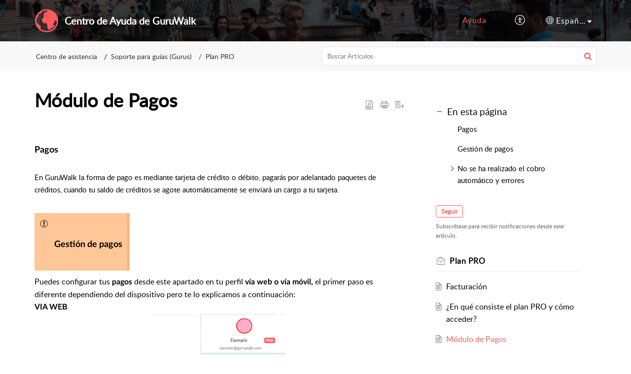

--- FILE ---
content_type: text/html;charset=UTF-8
request_url: https://support.guruwalk.com/portal/es/kb/articles/facturaci%C3%B3n
body_size: 12497
content:

<!DOCTYPE html>
<html id="portal_html" lang=es><head>                  
<meta http-equiv="X-UA-Compatible" content="IE=edge" /><meta name="viewport" content="width=device-width, initial-scale=1, maximum-scale=1" /><meta http-equiv="Cache-Control" content="no-cache, no-store, must-revalidate" /><meta http-equiv="Pragma" content="no-cache" />
<title>Módulo de Pagos</title>
 
<meta  name="description" content="Pagos En GuruWalk la forma de pago es mediante tarjeta de crédito o débito, pagarás por adelantado paquetes de créditos, cuando tu saldo de créditos se agote automáticamente se enviará un cargo a tu tarjeta. Gestión de pagos Puedes configurar tus ..."/>
<meta  name="keywords" content="Módulo De Pagos | Centro De Ayuda De GuruWalk | Plan PRO | Soporte Para Guías (Gurus)"/>
<meta  name="twitter:card" content="summary"/>
 
<link rel="canonical" href="https://support.guruwalk.com/portal/es/kb/articles/facturaci%C3%B3n"/> 
<meta property="og:title" content="Módulo de Pagos" />
<meta property="og:site_name" content="Centro de Ayuda de GuruWalk" />
<meta property="og:description" content="Pagos En GuruWalk la forma de pago es mediante tarjeta de crédito o débito, pagarás por adelantado paquetes de créditos, cuando tu saldo de créditos se agote automáticamente se enviará un cargo a tu tarjeta. Gestión de pagos Puedes configurar tus ..." />
<meta property="og:type" content="article" />
<meta property="og:locale" content="es" />
<meta property="og:url" content="https://support.guruwalk.com/portal/es/kb/articles/facturaci%C3%B3n" />
<meta property="og:image" content="https://desk.zoho.eu/portal/api/kbCategory/41002000001617029/logo/1313474000000134060?orgId=20070937709" />
 
<link  rel="alternate" hreflang="es" href="https://support.guruwalk.com/portal/es/kb/articles/facturaci%C3%B3n"/>
<link  rel="alternate" hreflang="x-default" href="https://support.guruwalk.com/portal/es/kb/articles/facturaci%C3%B3n"/>
<link  rel="alternate" hreflang="en" href="https://support.guruwalk.com/portal/en/kb/articles/billing"/>
 
<link rel="preconnect" href="//static.zohocdn.com"><script nonce="359d8af2f56fd6f850ccea95555bea3e">var PortalInfo = JSON.parse("{\x22csp\x22:{\x22scriptSrcNonce\x22:\x22359d8af2f56fd6f850ccea95555bea3e\x22},\x22agentsLoginPageURL\x22:\x22\x22,\x22isJWTEnabled\x22:false,\x22endUsersLoginPageURL\x22:\x22\x22,\x22profileStatus\x22:null,\x22i18NLangFile\x22:\x22es_ES\x22,\x22isHCDomainForInlineImageEnabled\x22:false,\x22isNewCaptchaEnabled\x22:true,\x22nimbusEditorUrl\x22:\x22static.zohocdn.com\/zoho\-desk\-editor\x22,\x22isSEOClientRenderingEnabled\x22:false,\x22isEmbedChatButtonEnabled\x22:true,\x22agentSigninIframeURL\x22:\x22https:\/\/support.guruwalk.com\/support\/guruwalk\/ShowHomePage.do\x22,\x22isTicketExportEnabled\x22:true,\x22isRemoteAuthEnabled\x22:false,\x22isAttachmentFileTypeRestrictionEnabled\x22:true,\x22isTicketsViewCountEnabled\x22:false,\x22isCDNCustomScriptEnabled\x22:false,\x22helpCenterInfo\x22:{\x22tabs\x22:[{\x22isDefault\x22:false,\x22displayName\x22:\x22Home\x22,\x22name\x22:\x22Home\x22,\x22isVisible\x22:false},{\x22isDefault\x22:true,\x22displayName\x22:\x22Ayuda\x22,\x22name\x22:\x22Solutions\x22,\x22isVisible\x22:true},{\x22isDefault\x22:false,\x22displayName\x22:\x22MyRequests\x22,\x22name\x22:\x22Cases\x22,\x22isVisible\x22:false},{\x22isDefault\x22:false,\x22displayName\x22:\x22SubmitRequest\x22,\x22name\x22:\x22SubmitRequest\x22,\x22isVisible\x22:true},{\x22isDefault\x22:false,\x22displayName\x22:\x22Community\x22,\x22name\x22:\x22Community\x22,\x22isVisible\x22:true}],\x22logoLinkBackUrl\x22:\x22https:\/\/www.guruwalk.com\/\x22,\x22departmentIds\x22:[\x2241002000000007061\x22],\x22locale\x22:\x22es\x22,\x22isOIDCEnabled\x22:false,\x22orgId\x22:\x2220070937709\x22,\x22CustomizationDetails\x22:{\x22footerHtml\x22:\x22\/portal\/hccustomize\/edbsnfa9cf3adf326599f6bb8c1cd3486842656de7e3e196bd7ad46446a814619bf040cdf7c903b349d6c6cdc6b9a2d33f7bd\/footer.html\x22,\x22headerHtml\x22:\x22\/portal\/hccustomize\/edbsnfa9cf3adf326599f6bb8c1cd3486842656de7e3e196bd7ad46446a814619bf040cdf7c903b349d6c6cdc6b9a2d33f7bd\/header.html\x22,\x22css\x22:\x22\/portal\/hccustomize\/edbsnfa9cf3adf326599f6bb8c1cd3486842656de7e3e196bd7ad46446a814619bf040cdf7c903b349d6c6cdc6b9a2d33f7bd\/stylesheet.css\x22,\x22customThemeId\x22:\x2241002000044673010\x22,\x22color\x22:{\x22menuBar\x22:{\x22border\x22:{\x22hex\x22:\x22#ff5a5f\x22,\x22opacity\x22:null},\x22normalMenu\x22:{\x22hex\x22:\x22#ffffff\x22,\x22opacity\x22:null},\x22selectedMenu\x22:{\x22hex\x22:\x22#ff5a5f\x22,\x22opacity\x22:null},\x22hoverMenuText\x22:null,\x22selectedMenuText\x22:null,\x22hoverMenu\x22:{\x22hex\x22:\x22#ff5a5f\x22,\x22opacity\x22:null},\x22normalMenuText\x22:null},\x22buttons\x22:{\x22secondary\x22:{\x22hex\x22:\x22#f9f9f9\x22,\x22opacity\x22:null},\x22primaryText\x22:{\x22hex\x22:\x22#ffffff\x22,\x22opacity\x22:null},\x22primary\x22:{\x22hex\x22:\x22#ff5a5f\x22,\x22opacity\x22:null},\x22secondaryText\x22:{\x22hex\x22:\x22#333333\x22,\x22opacity\x22:null}},\x22tab\x22:{\x22background\x22:{\x22hex\x22:\x22#000000\x22,\x22opacity\x22:null},\x22opacity\x22:\x220.5\x22},\x22footer\x22:{\x22background\x22:{\x22hex\x22:\x22#252525\x22,\x22opacity\x22:null},\x22link\x22:{\x22hex\x22:\x22#ffffff\x22,\x22opacity\x22:null},\x22text\x22:{\x22hex\x22:\x22#ffffff\x22,\x22opacity\x22:null},\x22linkHover\x22:{\x22hex\x22:\x22#ffffff\x22,\x22opacity\x22:null}},\x22breadCrumb\x22:{\x22background\x22:{\x22hex\x22:\x22#f8f8f8\x22,\x22opacity\x22:null},\x22text\x22:{\x22hex\x22:\x22#333333\x22,\x22opacity\x22:null},\x22hoverText\x22:{\x22hex\x22:\x22#ff5a5f\x22,\x22opacity\x22:null}},\x22link\x22:{\x22normalText\x22:{\x22hex\x22:\x22#000000\x22,\x22opacity\x22:null},\x22selectedText\x22:null,\x22primaryText\x22:null,\x22primaryHoverText\x22:null,\x22primarySelectedText\x22:null,\x22hoverText\x22:{\x22hex\x22:\x22#ff5a5f\x22,\x22opacity\x22:null},\x22secondaryText\x22:null,\x22secondaryHoverText\x22:null},\x22header\x22:{\x22background\x22:{\x22image\x22:{\x22fileName\x22:\x22Diseño sin título.jpg\x22,\x22imageURL\x22:\x22https:\/\/desk.zoho.eu\/portal\/api\/customThemes\/41002000044673010\/images\/1313474000000010023?portalId=edbsnfa9cf3adf326599f6bb8c1cd34868426972e759d8acb922278623255b97ff52d\x22,\x22imageDataURI\x22:null,\x22id\x22:\x221313474000000010023\x22},\x22color\x22:{\x22hex\x22:\x22#888888\x22,\x22opacity\x22:null},\x22endColor\x22:null,\x22enabled\x22:[\x22image\x22],\x22startColor\x22:null},\x22backgroundImage\x22:null,\x22text\x22:{\x22hex\x22:\x22#ffffff\x22,\x22opacity\x22:null},\x22backgroundEnd\x22:null,\x22textHover\x22:null,\x22backgroundStart\x22:null},\x22body\x22:{\x22middleContainer\x22:null,\x22background\x22:{\x22hex\x22:\x22#ffffff\x22,\x22opacity\x22:null}}},\x22themeVersionID\x22:\x22v1176655604782\x22,\x22name\x22:\x22Elegant\x22,\x22font\x22:null},\x22isMultiLayoutEnabled\x22:false,\x22isZohoOneEnabled\x22:false,\x22portalName\x22:\x22guruwalk\x22,\x22baseDomain\x22:\x22https:\/\/desk.zoho.eu\x22,\x22portalId\x22:\x22edbsnfa9cf3adf326599f6bb8c1cd34868426972e759d8acb922278623255b97ff52d\x22,\x22KB\x22:{\x22comments\x22:{\x22uuid\x22:\x2204bd5201\-54d3\-4dc4\-9313\-6b035cbef660\x22}},\x22id\x22:\x2241002000000092065\x22,\x22isSMSAuthEnabled\x22:false,\x22preferences\x22:{\x22isKBWatchListEnabled\x22:true,\x22isAccountTicketViewable\x22:false,\x22isArticleUpdatedTimeVisible\x22:true,\x22isMultiLayoutGridViewEnabled\x22:true,\x22articleFeedbackFormOnDislike\x22:\x22show\x22,\x22isSEONoIndexNoFollowSetAcrossAllPages\x22:false,\x22isSignUpFormCustomized\x22:false,\x22tocPosition\x22:\x22side\x22,\x22showFeedbackFormOnDislike\x22:true,\x22isTicketViewsEnabled\x22:true,\x22isCustomStatusFilterEnabled\x22:false,\x22isArticleAuthorInfoVisible\x22:false,\x22isSelfSignUp\x22:false,\x22isImageWaitEnabled\x22:true,\x22isKBEndUsersCommentEnabled\x22:false,\x22isCommunityEnabled\x22:false,\x22isKBModerationEnabled\x22:true,\x22isTocEnabled\x22:true,\x22isClientDebuggingEnabled\x22:false,\x22isPayloadEncryptionEnabled\x22:false,\x22guestUserAccessRestriction\x22:{\x22submitTicket\x22:false},\x22signupFormLayout\x22:\x22STATIC_FORM\x22,\x22isUserDeletionEnabled\x22:true,\x22isSEOSetAcrossAllPages\x22:false,\x22isHelpCenterPublic\x22:true,\x22searchScope\x22:\x22category\x22,\x22isKBCommentAttachmentsEnabled\x22:true,\x22isCommunityAtMentionEnabled\x22:true,\x22imageWaitingTime\x22:\x221000\x22,\x22isMultilingualEnabled\x22:true,\x22communityLandingPage\x22:\x22allcategory\x22,\x22isKBEnabled\x22:true,\x22isSecondaryContactsEnabled\x22:false,\x22isKBCommentsRecycleBinEnabled\x22:true,\x22isOnHoldEnabled\x22:true,\x22isContactAccountMultiMappingEnabled\x22:false,\x22isOTPBasedAuthenticationEnabled\x22:false,\x22isGamificationEnabled\x22:false,\x22isTagsEnabled\x22:true},\x22activeLocales\x22:[{\x22i18nLocaleName\x22:\x22English\x22,\x22name\x22:\x22GuruWalk Help Center \x22,\x22locale\x22:\x22en\x22,\x22type\x22:\x22OTHER\x22,\x22status\x22:\x22ACCESIBLE_IN_HELPCENTER\x22},{\x22i18nLocaleName\x22:\x22Español (España)\x22,\x22name\x22:\x22Centro de Ayuda de GuruWalk\x22,\x22locale\x22:\x22es\x22,\x22type\x22:\x22DEFAULT\x22,\x22status\x22:\x22ACCESIBLE_IN_HELPCENTER\x22}],\x22url\x22:\x22https:\/\/support.guruwalk.com\/portal\/\x22,\x22logoUrl\x22:\x22https:\/\/contacts.zoho.eu\/file?ot=8\x26t=serviceorg\x26ID=20070937709\x22,\x22accountId\x22:\x2230001709811\x22,\x22locales\x22:[{\x22localeCode\x22:\x22en\x22,\x22name\x22:\x22English (United States)\x22},{\x22localeCode\x22:\x22es\x22,\x22name\x22:\x22Spanish (Spain)\x22}],\x22isDefault\x22:true,\x22name\x22:\x22Centro de Ayuda de GuruWalk\x22,\x22favIconUrl\x22:\x22https:\/\/support.guruwalk.com\/portal\/api\/publicImages\/41002000000547013?portalId=edbsnfa9cf3adf326599f6bb8c1cd34868426972e759d8acb922278623255b97ff52d\x22,\x22primaryLocale\x22:\x22es\x22},\x22hcUsersSignInIframeURL\x22:\x22https:\/\/accounts.zohoportal.eu\/accounts\/signin?_sh=false\x26client_portal=true\x26servicename=ZohoSupport\x22,\x22showAgentLoginInHC\x22:false,\x22zAppsFrameUrl\x22:\x22{{uuId}}.zappsusercontent.eu\x22,\x22isCPSamlEnabled\x22:false,\x22zuid\x22:\x22\x22,\x22customScript\x22:null,\x22iamDomainOfHC\x22:\x22https:\/\/accounts.zohoportal.eu\x22,\x22gtmId\x22:null,\x22attachmentControl\x22:{\x22type\x22:\x22FULL_PERMISSION\x22},\x22cssforMobileOTP\x22:\x22\/portal\/css\/hc_new_signin.css\x22,\x22csrf_token\x22:\x22d3c0fb0f\-b58d\-4927\-82c4\-701b8c32bbe0\x22,\x22nimbusThemeUrl\x22:\x22static.zohocdn.com\/helpcenter\/elegant\x22,\x22sandboxDomain\x22:\x22deskportal.zoho.eu\x22,\x22isTicketIdRedirectionEnabled\x22:true,\x22hcUsersSignUpRegisterScriptURL\x22:\x22\x22,\x22isSigninUsingZohoEnabled\x22:false,\x22pageSenseTrackingScript\x22:null,\x22isBotRequest\x22:true,\x22isGoalAnalyticsEnabled\x22:false,\x22moduleInfoMap\x22:{\x22Products\x22:{\x22changed_module_sanitized\x22:\x22products\x22,\x22changed_i18n_module\x22:\x22Productos\x22,\x22changed_module\x22:\x22Products\x22,\x22changed_module_apikey\x22:\x22products\x22,\x22changed_i18n_plural_module\x22:\x22Productos\x22,\x22changed_sing_module\x22:\x22Product\x22,\x22changed_plural_module\x22:\x22Products\x22,\x22changed_i18n_sing_module\x22:\x22Producto\x22},\x22Solutions\x22:{\x22changed_module_sanitized\x22:\x22help\-center\x22,\x22changed_i18n_module\x22:\x22Centro de asistencia\x22,\x22changed_module\x22:\x22Help Center\x22,\x22changed_module_apikey\x22:\x22kbCategory\x22,\x22changed_i18n_plural_module\x22:\x22Artículos\x22,\x22changed_sing_module\x22:\x22Article\x22,\x22changed_plural_module\x22:\x22Articles\x22,\x22changed_i18n_sing_module\x22:\x22Artículo\x22},\x22Contacts\x22:{\x22changed_module_sanitized\x22:\x22contacts\x22,\x22changed_i18n_module\x22:\x22Contactos\x22,\x22changed_module\x22:\x22Contacts\x22,\x22changed_module_apikey\x22:\x22contacts\x22,\x22changed_i18n_plural_module\x22:\x22Contactos\x22,\x22changed_sing_module\x22:\x22Contact\x22,\x22changed_plural_module\x22:\x22Contacts\x22,\x22changed_i18n_sing_module\x22:\x22Contacto\x22},\x22Customers\x22:{\x22changed_module_sanitized\x22:\x22customers\x22,\x22changed_i18n_module\x22:\x22Clientes\x22,\x22changed_module\x22:\x22Customers\x22,\x22changed_module_apikey\x22:\x22customers\x22,\x22changed_i18n_plural_module\x22:\x22Clientes\x22,\x22changed_sing_module\x22:\x22Customer\x22,\x22changed_plural_module\x22:\x22Customers\x22,\x22changed_i18n_sing_module\x22:\x22Cliente\x22},\x22Cases\x22:{\x22changed_module_sanitized\x22:\x22tickets\x22,\x22changed_i18n_module\x22:\x22Tickets\x22,\x22changed_module\x22:\x22Tickets\x22,\x22changed_module_apikey\x22:\x22tickets\x22,\x22changed_i18n_plural_module\x22:\x22Tickets\x22,\x22changed_sing_module\x22:\x22Ticket\x22,\x22changed_plural_module\x22:\x22Tickets\x22,\x22changed_i18n_sing_module\x22:\x22Ticket\x22},\x22Community\x22:{\x22changed_module_sanitized\x22:\x22community\x22,\x22changed_i18n_module\x22:\x22Comunidad\x22,\x22changed_module\x22:\x22Community\x22,\x22changed_module_apikey\x22:\x22community\x22,\x22changed_i18n_plural_module\x22:\x22Comunidad\x22,\x22changed_sing_module\x22:\x22Community\x22,\x22changed_plural_module\x22:\x22Community\x22,\x22changed_i18n_sing_module\x22:\x22Comunidad\x22},\x22Accounts\x22:{\x22changed_module_sanitized\x22:\x22accounts\x22,\x22changed_i18n_module\x22:\x22Cuentas\x22,\x22changed_module\x22:\x22Accounts\x22,\x22changed_module_apikey\x22:\x22accounts\x22,\x22changed_i18n_plural_module\x22:\x22Cuentas\x22,\x22changed_sing_module\x22:\x22Account\x22,\x22changed_plural_module\x22:\x22Accounts\x22,\x22changed_i18n_sing_module\x22:\x22Cuenta\x22}},\x22helpCentreIamDomain\x22:\x22https:\/\/accounts.zohoportal.eu\x22,\x22hcUsersForgotPwdIframeURL\x22:\x22https:\/\/accounts.zohoportal.eu\/accounts\/password\/forgot?_sh=false\x26_embed=true\x26client_portal=true\x26servicename=ZohoSupport\x26_hn=true\x22,\x22isNewAPIForKB\x22:true,\x22isCustomerHappinessEnabled\x22:false,\x22editorVersion\x22:\x225.3.7\x22,\x22agentForgotPwdURL\x22:\x22https:\/\/accounts.zoho.eu\/password?servicename=ZohoSupport\x26serviceurl=%2Fsupport%2Fguruwalk\x26service_language=es\x22,\x22editorUrl\x22:\x22https:\/\/static.zohocdn.com\/zoho\-desk\-editor\/EV5.3.7\/js\/ZohoDeskEditor.js\x22,\x22serviceName\x22:\x22ZohoSupport\x22,\x22isFolderPermalinkEnabled\x22:false,\x22userId\x22:\x22\x22,\x22accountsUrls\x22:{\x22forgotPasswordIframeUrl\x22:\x22https:\/\/support.guruwalk.com\/accounts\/p\/30001709811\/password?servicename=ZohoSupport\x22,\x22logoutUrl\x22:\x22https:\/\/support.guruwalk.com\/accounts\/p\/30001709811\/logout?servicename=ZohoSupport\x22,\x22signInIframeUrl\x22:\x22https:\/\/support.guruwalk.com\/accounts\/p\/30001709811\/signin?servicename=ZohoSupport\x22,\x22reloginUrl\x22:\x22https:\/\/support.guruwalk.com\/accounts\/p\/30001709811\/account\/v1\/relogin?servicename=ZohoSupport\x22},\x22defaultDepId\x22:\x2241002000000007061\x22,\x22isFederatedLoginEnabled\x22:false,\x22isFreePlan\x22:false,\x22agentInterfaceIamDomain\x22:\x22https:\/\/accounts.zoho.eu\x22}")

function inIframe(){try{return window.self!==window.top}catch(n){return!0}}var loadingInIframe=inIframe()
try{if(loadingInIframe){var parentWindow=window.parent||{},portalPortalInfo=parentWindow.PortalInfo||{},parentHelpcenterInfo=portalPortalInfo.helpCenterInfo||{},parentPortalUrl=parentHelpcenterInfo.url,helpCenterInfo=PortalInfo.helpCenterInfo||{}
if(helpCenterInfo.url==parentPortalUrl){var hcCustomizationTemp=void 0===parentWindow.hcCustomization?!1:parentWindow.hcCustomization
!hcCustomizationTemp&&window.parent.location.reload()}}}catch(e){console.log("Couldn't access parent page")};
var deploymentType = "EU";
var isPortalMarketPlaceEnabled = "false";
var cdnDomain = {
portalJs : "//static.zohocdn.com\/helpcenter\/elegant/",
portalCss : "//static.zohocdn.com\/helpcenter\/elegant/",
portalImages : "//static.zohocdn.com\/helpcenter\/elegant/",
portalFonts : "//static.zohocdn.com\/helpcenter\/elegant/"
}
var awsDomain={
portalJs : "//static.zohocdn.com\/helpcenter\/elegant/",
portalCss : "//static.zohocdn.com\/helpcenter\/elegant/",
portalImages : "//static.zohocdn.com\/helpcenter\/elegant/",
portalFonts : "//static.zohocdn.com\/helpcenter\/elegant/"
}
PortalInfo [ "nimbusCDNFingerprints" ] = {"header.js":"header.e9175a378910f30f6d3a_.js","ZFramework.js":"ZFramework.9f407154b37b8a411ef0.js","ticketIconContent.js":"ticketIconContent.ef132fd7d5b0d1a64650_.js","articles.js":"articles.3dc2347a5f4495bd1b97_.js","attachmentIconContent.js":"attachmentIconContent.c737c2175513ddd0820c_.js","clonerepo.js":"clonerepo.c3ffb6623bc79276dfc4.js","community.js":"community.922fe12176e9daa97319_.js","modalwidget.js":"modalwidget.da9eaf30ccb126797416_.js","editorInit.js":"editorInit.415eecb748747862d473.js","d3.js":"d3.30021d67a0d610173d29.js","react.js":"react.vendor.0a48cd3eb89bbe20219a_.js","widget.js":"widget.303a67741b0eaab58888_.js","mpwidget.js":"mpwidget.937a2b40a8c98ab95486_.js","article.js":"article.496e5135441a77fe104a_.js","widgets.js":"widgets.4de4404610ad0058a750_.js","main.js":"main.5e37e2b783804b7421bf_.js","topics.js":"topics.52c02a56a98ecb9b2c6c_.js","contributors.js":"contributors.ff67b187dff45da0fa73_.js","profile.js":"profile.25e9b80b4c15b5a20088_.js","ticket.js":"ticket.bcd59837f16e894bf8cc_.js","vendor.js":"vendor.f20cc32b8fe1c0809966_.js","mpextensionconfig.js":"mpextensionconfig.6bec9cd2468b2894e35c_.js","iconContent.js":"iconContent.65dff2bee907943bfb45_.js","search.js":"search.ce3cb63a50ff60a3069e_.js","runtime~main.js":"runtime~main.e0e48d2e57e81237412c_.js","runtime~widget.js":"runtime~widget.81624dfcaacfc34d9ce6_.js","authorizationPage.js":"authorizationPage.cb1b5f025bc8a040777c_.js","module.js":"module.6247d29cd4eea935a702_.js","ZohoCharts.min.js":"ZohoCharts.min.cabace3b2b984aceae99.js"};
PortalInfo [ "nimbusCDNFingerprintsCSS" ] = {"community.css":"community.922fe12176e9daa97319_.css","main.css":"main.5e37e2b783804b7421bf_.css","zohohckbarticlenotes.css":"zohohckbarticlenotes.95444bc1534bf935b6ce.css","search.css":"search.ce3cb63a50ff60a3069e_.css","modalwidget.css":"modalwidget.da9eaf30ccb126797416_.css","articles.css":"articles.3dc2347a5f4495bd1b97_.css","mpwidget.css":"mpwidget.937a2b40a8c98ab95486_.css","mpextensionconfig.css":"mpextensionconfig.6bec9cd2468b2894e35c_.css","ZohoDeskEditorTools.min.css":"ZohoDeskEditorTools.min.a43e16bb8cb7999b5c85.css","header.css":"header.e9175a378910f30f6d3a_.css","print.css":"print.41d57b1966089ba45581.css","ZohoDeskEditor.min.css":"ZohoDeskEditor.min.2045c6d4332a50bafdcd.css","module.css":"module.6247d29cd4eea935a702_.css","widgets.css":"widgets.4de4404610ad0058a750_.css","article.css":"article.496e5135441a77fe104a_.css","authorizationPage.css":"authorizationPage.cb1b5f025bc8a040777c_.css","topics.css":"topics.52c02a56a98ecb9b2c6c_.css","showoriginal.css":"showoriginal.8571cb917871b37fa779.css","profile.css":"profile.25e9b80b4c15b5a20088_.css","ticket.css":"ticket.bcd59837f16e894bf8cc_.css","kbeditorinner.css":"kbeditorinner.1f46b7046d71339b0596.css","hc_authentication.css":"hc_authentication.e23fe04c5ccef9ac9f15.css","contributors.css":"contributors.ff67b187dff45da0fa73_.css"} || {};
Object.assign ( PortalInfo [ "nimbusCDNFingerprints" ] || {}, {"header.js":"header.e9175a378910f30f6d3a_.js","ZFramework.js":"ZFramework.9f407154b37b8a411ef0.js","ticketIconContent.js":"ticketIconContent.ef132fd7d5b0d1a64650_.js","articles.js":"articles.3dc2347a5f4495bd1b97_.js","attachmentIconContent.js":"attachmentIconContent.c737c2175513ddd0820c_.js","clonerepo.js":"clonerepo.c3ffb6623bc79276dfc4.js","community.js":"community.922fe12176e9daa97319_.js","modalwidget.js":"modalwidget.da9eaf30ccb126797416_.js","editorInit.js":"editorInit.415eecb748747862d473.js","d3.js":"d3.30021d67a0d610173d29.js","react.js":"react.vendor.0a48cd3eb89bbe20219a_.js","widget.js":"widget.303a67741b0eaab58888_.js","mpwidget.js":"mpwidget.937a2b40a8c98ab95486_.js","article.js":"article.496e5135441a77fe104a_.js","widgets.js":"widgets.4de4404610ad0058a750_.js","main.js":"main.5e37e2b783804b7421bf_.js","topics.js":"topics.52c02a56a98ecb9b2c6c_.js","contributors.js":"contributors.ff67b187dff45da0fa73_.js","profile.js":"profile.25e9b80b4c15b5a20088_.js","ticket.js":"ticket.bcd59837f16e894bf8cc_.js","vendor.js":"vendor.f20cc32b8fe1c0809966_.js","mpextensionconfig.js":"mpextensionconfig.6bec9cd2468b2894e35c_.js","iconContent.js":"iconContent.65dff2bee907943bfb45_.js","search.js":"search.ce3cb63a50ff60a3069e_.js","runtime~main.js":"runtime~main.e0e48d2e57e81237412c_.js","runtime~widget.js":"runtime~widget.81624dfcaacfc34d9ce6_.js","authorizationPage.js":"authorizationPage.cb1b5f025bc8a040777c_.js","module.js":"module.6247d29cd4eea935a702_.js","ZohoCharts.min.js":"ZohoCharts.min.cabace3b2b984aceae99.js"} );
window.isAWSEnabled = false;
/* 			window.addCDNExpireCookie=function(){if("undefined"==typeof navigator||navigator.onLine){var n=new Date,t=new Date(n);t.setDate(n.getDate()+1),document.cookie="aws_cdn_failed=1;expires="+t.toGMTString()}},
window.isAWSCDNUrl=function(n,t){var i=window.awsDomain[t];return!(!i||-1===n.indexOf(i))},
window.onNotifyError=function(n,t){if(isAWSCDNUrl(n,t)){addCDNExpireCookie();location.reload(!0)}},
window.isAWSCDNFailed=function(){var n=document.cookie.match("aws_cdn_failed=(.*?)(;|$)");return!!n&&"1"===unescape(n[1])},
*/			window.getStaticDomain=function(){var n=cdnDomain;return window.staticDomain?Object.assign?Object.assign({},window.staticDomain,n):Object.keys(n).reduce(function(t,i){return t[i]=n[i],t},window.staticDomain):n},
window.makeRequest=function(n,t){return new Promise(function(i,e){var o=new XMLHttpRequest;o.open(n,t),o.onload=function(){this.status>=200&&this.status<300?i(o.response):e({status:this.status,statusText:o.statusText})},o.send()})},
window.staticDomain=getStaticDomain();

if(!window.Promise){var setTimeoutFunc=setTimeout;function noop(){}function bind(e,n){return function(){e.apply(n,arguments)}}function handle(e,n){for(;3===e._state;)e=e._value;0!==e._state?(e._handled=!0,Promise._immediateFn(function(){var t=1===e._state?n.onFulfilled:n.onRejected;if(null!==t){var o;try{o=t(e._value)}catch(e){return void reject(n.promise,e)}resolve(n.promise,o)}else(1===e._state?resolve:reject)(n.promise,e._value)})):e._deferreds.push(n)}function resolve(e,n){try{if(n===e)throw new TypeError("A promise cannot be resolved with itself.");if(n&&("object"==typeof n||"function"==typeof n)){var t=n.then;if(n instanceof Promise)return e._state=3,e._value=n,void finale(e);if("function"==typeof t)return void doResolve(bind(t,n),e)}e._state=1,e._value=n,finale(e)}catch(n){reject(e,n)}}function reject(e,n){e._state=2,e._value=n,finale(e)}function finale(e){2===e._state&&0===e._deferreds.length&&Promise._immediateFn(function(){e._handled||Promise._unhandledRejectionFn(e._value)});for(var n=0,t=e._deferreds.length;n<t;n++)handle(e,e._deferreds[n]);e._deferreds=null}function Handler(e,n,t){this.onFulfilled="function"==typeof e?e:null,this.onRejected="function"==typeof n?n:null,this.promise=t}function doResolve(e,n){var t=!1;try{e(function(e){t||(t=!0,resolve(n,e))},function(e){t||(t=!0,reject(n,e))})}catch(e){if(t)return;t=!0,reject(n,e)}}window.Promise=function e(n){if(!(this instanceof e))throw new TypeError("Promises must be constructed via new");if("function"!=typeof n)throw new TypeError("not a function");this._state=0,this._handled=!1,this._value=void 0,this._deferreds=[],doResolve(n,this)};var _proto=Promise.prototype;_proto.catch=function(e){return this.then(null,e)},_proto.then=function(e,n){var t=new this.constructor(noop);return handle(this,new Handler(e,n,t)),t},Promise.all=function(e){return new Promise(function(n,t){if(!e||void 0===e.length)throw new TypeError("Promise.all accepts an array");var o=Array.prototype.slice.call(e);if(0===o.length)return n([]);var r=o.length;function i(e,s){try{if(s&&("object"==typeof s||"function"==typeof s)){var c=s.then;if("function"==typeof c)return void c.call(s,function(n){i(e,n)},t)}o[e]=s,0==--r&&n(o)}catch(e){t(e)}}for(var s=0;s<o.length;s++)i(s,o[s])})},Promise.resolve=function(e){return e&&"object"==typeof e&&e.constructor===Promise?e:new Promise(function(n){n(e)})},Promise.reject=function(e){return new Promise(function(n,t){t(e)})},Promise.race=function(e){return new Promise(function(n,t){for(var o=0,r=e.length;o<r;o++)e[o].then(n,t)})},Promise._immediateFn="function"==typeof setImmediate&&function(e){setImmediate(e)}||function(e){setTimeoutFunc(e,0)},Promise._unhandledRejectionFn=function(e){"undefined"!=typeof console&&console&&console.warn("Possible Unhandled Promise Rejection:",e)}}
var headerHtmlPromise, footerHtmlPromise;
var customizationObj= PortalInfo.helpCenterInfo.CustomizationDetails || {};
if(customizationObj.headerHtml){
headerHtmlPromise= makeRequest('GET',customizationObj.headerHtml)//No I18N
}
if(customizationObj.footerHtml){
footerHtmlPromise= makeRequest('GET',customizationObj.footerHtml)//No I18N
}</script><link href="https://support.guruwalk.com/portal/api/publicImages/41002000000547013?portalId=edbsnfa9cf3adf326599f6bb8c1cd34868426972e759d8acb922278623255b97ff52d" TYPE='IMAGE/X-ICON' REL='SHORTCUT ICON'/>
<link rel="preload" href='https://contacts.zoho.eu/file?ot=8&t=serviceorg&ID=20070937709' as="image"/>
<link rel="stylesheet" type="text/css" integrity="sha384-s/2EYTg13V66KbkVookl40JFL8NHK4J7I0Lo6JMgiExPLi3ZYb/TdM0YwoBrk05D" crossorigin="anonymous" href="//static.zohocdn.com/helpcenter/elegant/css/main.5e37e2b783804b7421bf_.css"></link>
<style id="customCss"></style>

<link id="customStyleSheet" href="/portal/hccustomize/edbsnfa9cf3adf326599f6bb8c1cd3486842656de7e3e196bd7ad46446a814619bf040cdf7c903b349d6c6cdc6b9a2d33f7bd/stylesheet.css" rel="stylesheet" type="text/css" />
<script type="text/javascript" nonce="359d8af2f56fd6f850ccea95555bea3e" integrity="sha384-Q7/Yr/2TO46oYNB3uQ4uE/TYh2fMoAH/aGCKNIqIGCptCr54FIJ0rBi1MCk83Ozp" crossorigin="anonymous"  src="//static.zohocdn.com/helpcenter/elegant/js/react.vendor.0a48cd3eb89bbe20219a_.js"></script>
<script type="text/javascript" nonce="359d8af2f56fd6f850ccea95555bea3e" integrity="sha384-1DxLCJkhWzfWVSR1dp8kzXcKq9VIvCfnPcqVIEn691xctG8IYLyyRp1uXsC7fHVp" crossorigin="anonymous" src="//static.zohocdn.com/helpcenter/elegant/js/vendor.f20cc32b8fe1c0809966_.js"></script>
<script type="text/javascript" nonce="359d8af2f56fd6f850ccea95555bea3e" integrity="sha384-pdCPYrzaZLjyV5wk+esViUQc8jcuhNvnEAeW4Nlkr2DgA1YDvAoZw8u1wLpCfDd5" crossorigin="anonymous" src="//static.zohocdn.com/helpcenter/elegant/js/main.5e37e2b783804b7421bf_.js"></script>
<script type="text/javascript" nonce="359d8af2f56fd6f850ccea95555bea3e" integrity="sha384-g1+pwrljuqnsayqjxDXv4ZcpVhzcHo9QdiHhSyitIFnYZY9ZEHzlkiD9uMYoAQI/" crossorigin="anonymous" src="//static.zohocdn.com/helpcenter/elegant/js/runtime~main.e0e48d2e57e81237412c_.js"></script>
<script type="text/javascript" nonce="359d8af2f56fd6f850ccea95555bea3e" integrity="sha384-ki/UIqj+4/+/Ir1AIehNIY8BLHq6cdHvLa78+VQuJJvewrIJFu+uQ/WOvX2aRMN7" crossorigin="anonymous" src="//static.zohocdn.com/helpcenter/elegant/i18n/es_ES.2a88312949dcae60b156.js"></script></head><body class="body"><div id="container"/>
<h1>Módulo de Pagos</h1>

<div id="seoBodyContent"><div><div><h1>Módulo de Pagos</h1></div>
<div><span><div><span id="docs-internal-guid-d179070f-7fff-fd52-6cee-e46107560770"><h1 class="toc_anchors" id="Pagos"><b style="color: rgb(0, 0, 0); background-color: transparent"><span style="font-size: 18px" class="size">Pagos</span></b><br/></h1><div><span style="background-color: transparent" class="highlight"><span style="color: rgb(0, 0, 0)" class="colour"><span style="font-size: 11pt" class="size">En GuruWalk la forma de pago es mediante tarjeta de crédito o débito, pagarás por adelantado paquetes de créditos, cuando tu saldo de créditos se agote automáticamente se enviará un cargo a tu tarjeta.</span></span></span><br/></div><div><br/></div><div><span class="KB_New_Editor_Highlights" style="background-color: rgb(255, 198, 151); border-right: 5px solid rgb(249, 180, 128); margin: 10px 0px; position: relative; display: inline-block; padding: 10px 10px 10px 40px"><div><img alt="Alert" data-image="contentStyle" style="position: absolute; left: 12px; top: 14px; width: 15px; max-width: 100%" data-type="non-resize" src="https://static.zohocdn.com/zoho-desk-editor/static/images/exclamation.png"/></div><h1 class="toc_anchors" id="Gestin_de_pagos"><b style="color: rgb(0, 0, 0); background-color: transparent"><span style="font-size: 18px" class="size">Gestión de pagos</span></b></h1></span><div>Puedes configurar tus <b>pagos</b> desde este apartado en tu perfil <b>vía web o vía&nbsp;móvil, </b>el primer paso es diferente dependiendo del dispositivo pero te lo explicamos a continuación:<br/></div><div><b>VIA WEB</b></div><div><div class="target_moving align-center" id="target_mov_img_09644344504035662" style="text-align: center"><img src="https://support.guruwalk.com/galleryDocuments/edbsnc136335047b2c599ae267173e9afbfc0c8144d207ddb23b0a922475a88d2316c503a297c434749d2bd334a04d6dfc695f4c6e09b6de75b9f87c993c98644c6e0?inline=true" style="padding: 0px; max-width: 100%; box-sizing: border-box; width: 271.5px; height: auto" data-zdeskdocid="img_09644344504035662" class="docsimage" data-zdeskdocselectedclass="best"/>&nbsp;<br/></div><div class="target_moving align-center" style="text-align: center"><br/></div><div class="target_moving align-justify" style="text-align: justify"><b>MOVIL</b></div><div class="target_moving align-justify" style="text-align: justify">Si navegas desde el <b>móvil</b> sigue estos pasos, has clic en editar mi perfil:<br/></div><div class="target_moving align-center" style="text-align: center"><img src="https://support.guruwalk.com/galleryDocuments/edbsn1b227f320ae566a2d90f02b19509dc12ed69799f91052535490c9354a8e5d340e7b7beee72c6b647df56e18f1962a9c984a4fc839a91b475334a298ec7708b66?inline=true" style="padding: 0px; max-width: 100%; box-sizing: border-box; width: 200.5px; height: auto" data-zdeskdocid="img_046976457338981925" class="docsimage" data-zdeskdocselectedclass="best"/><br/></div><div class="target_moving align-left" style="text-align: left">Una vez ahí hacemos clic en Información de perfil&nbsp;</div><div class="target_moving align-center" style="text-align: center"><div class="target_moving" id="target_mov_img_8400485187530933"><img src="https://support.guruwalk.com/galleryDocuments/edbsn1b227f320ae566a2d90f02b19509dc1218f8d220cd81e5869802ed33d63e7d3b9a3661aa6b8a5801f93718cf7033d8fe7aedb91958f8b6437b388c50b2c26491?inline=true" style="padding: 0px; max-width: 100%; box-sizing: border-box; width: 197.5px; height: auto" data-zdeskdocid="img_8400485187530933" class="docsimage" data-zdeskdocselectedclass="best"/><br/></div><div class="target_moving align-left" style="text-align: left">Nos aparece un desplegable donde seleccionamos pagos.</div><div class="target_moving"><img src="https://support.guruwalk.com/galleryDocuments/edbsn1b227f320ae566a2d90f02b19509dc12bb8189785cbbc4a7c311b62f0fe86db0d30cccb00bf86f3e26c3421dfef440dfdf4b0ba787dc36a3090d9542e320fce0?inline=true" style="padding: 0px; max-width: 100%; box-sizing: border-box; width: 196.5px; height: auto" data-zdeskdocid="img_3192898824006283" class="docsimage" data-zdeskdocselectedclass="best"/><br/></div><div class="target_moving"><br/></div><div><br/></div></div><div class="target_moving align-justify" style="text-align: justify"><div>Una vez en estés en el apartado pagos los pasos son iguales independientemente del dispositivo.<br/></div><div><span style="background-color: rgb(255, 198, 151); border-right: 5px solid rgb(249, 180, 128); margin: 10px 0px; position: relative; display: inline-block; padding: 10px 10px 10px 40px" class="KB_New_Editor_Highlights"><div><img alt="Alert" src="https://static.zohocdn.com/zoho-desk-editor/static/images/exclamation.png" data-type="non-resize" style="position: absolute; left: 12px; top: 14px; width: 15px; max-width: 100%" data-image="contentStyle"/></div><div>Importante si es la primera vez que accedes al nuevo sistema de pagos solo te aparecerá la primera pestaña &quot;automatic payments&quot; será necesario que configures este paso primero para poder hacer Pagos Extra o puntuales.</div></span></div><div><br/></div></div><div class="target_moving align-justify" style="text-align: justify">&nbsp;<br/></div><div class="target_moving align-center" style="text-align: center"><img data-zdeskdocselectedclass="best" class="docsimage" data-zdeskdocid="img_004759736962445471" style="padding: 0px; max-width: 100%; box-sizing: border-box; width: 572px; height: auto" src="https://support.guruwalk.com/galleryDocuments/edbsnec97589b352d7640a5efad3f2754a9df829ccf81cd4a55ce0277d4dbea944eccda2e8821deeb52ff50a31863df36d1e162ba2ee597db12ff41ec0a78558ee60e?inline=true"/><br/></div><div class="target_moving align-left" style="text-align: left"><br/></div><div class="target_moving align-left" style="text-align: left">En la primera pestaña Automatic payments, configuraremos los pagos que se realizarán de forma automática cada vez que tus créditos lleguen a cero.<br/></div><div class="target_moving align-left" style="text-align: left"><br/></div><div class="target_moving align-left" style="text-align: left"><b>1.-&nbsp;</b>Aquí verás el precio a pagar por cada crédito<br/></div><div class="target_moving align-left" style="text-align: left"><br/></div><div class="target_moving align-left" style="text-align: left"><b>2.- </b>Esa es la cantidad de créditos que se te recargará automáticamente cada vez (por defecto es 100). Puedes personalizar la cantidad de la recarga automática, clicando en este apartado, aparecerá la pantalla que figura más abajo y podrás elegir entre recargas de 50, 100, 200 o 500 créditos.<br/></div><div class="target_moving align-center" style="text-align: center"><br/></div><div class="target_moving align-justify" style="text-align: justify"><div align="middle" id="target_mov_img_8960592271817986" class="target_moving"><img data-zdeskdocselectedclass="original" class="docsimage" data-zdeskdocid="img_8960592271817986" style="padding: 0px; max-width: 100%; box-sizing: border-box" src="https://support.guruwalk.com/galleryDocuments/edbsnec97589b352d7640a5efad3f2754a9dfe98c0bc62ec6d18d824186c969091d9ec1f97dcb3edf994f073e8e1cf7e33da46988b011c6356fe562b3501554829541?inline=true"/></div><div><br/></div></div><div class="target_moving align-center" style="text-align: center"><br/></div><div class="target_moving align-justify" style="text-align: justify"><div><span class="KB_New_Editor_Highlights" style="background-color: rgb(252, 177, 177); border-right: 5px solid rgb(252, 139, 139); margin: 10px 0px; position: relative; display: inline-block; padding: 10px 10px 10px 40px"><img alt="Warning" data-image="contentStyle" style="position: absolute; left: 12px; top: 14px; width: 15px; max-width: 100%" data-type="non-resize" src="https://static.zohocdn.com/zoho-desk-editor/static/images/caution.png"/><b>IMPORTANTE</b>: Ten en cuenta que en temporada alta de reservas, si eliges un importe muy bajo y se realizan los cobros muy seguidos (1 al día o más) tu tarjeta podría bloquearse, por lo que recuerda de actualizar este parámetro.</span></div><div><b style="text-align: left">3.- </b>Ahí figura la tarjeta en la que se te harán los <b>pagos automáticos</b>, si quieres cambiarla o no tienes ninguna, clicando en este apartado te aparecerá una pantalla como la que figura más abajo, aquí introduces los datos de la tarjeta y debes autorizarla. <span style="background-color: rgb(255, 255, 153)" class="highlight">Este paso no conlleva ningún cargo en tu tarjeta</span><br/></div><div><div align="middle" id="target_mov_img_15062810749997046" class="target_moving"><img data-zdeskdocselectedclass="best" class="docsimage" data-zdeskdocid="img_15062810749997046" style="padding: 0px; max-width: 100%; box-sizing: border-box; width: 289px; height: auto" src="https://support.guruwalk.com/galleryDocuments/edbsnec97589b352d7640a5efad3f2754a9df95e6b42f73e7e0ac28b9beafccbdebf0dc6a666bb5b41d90ff73bfa28ba4c97b8aab52d038a050cfc8c91a95ebbdbadc?inline=true"/><br/></div><div style="text-align: left" align="middle" class="target_moving align-left"><br/></div><div><b>4.- Extra payment</b>, para que aparezca este apartado es necesario tener configurado el pago automático, aquí puedes hacer pagos puntuales con otras tarjetas y por otras cantidades de créditos. Clicando ahí aparecerá la siguiente pantalla, donde puedes configurar la cantidad de créditos de esta compra extra, una vez configurada la cantidad clicas en iniciar compra y aparecerá la pantalla de pago.</div></div></div></div></div></span></div><div><br/></div><div><div align="middle" id="target_mov_img_1655299219007269" class="target_moving"><img data-zdeskdocselectedclass="best" class="docsimage" data-zdeskdocid="img_1655299219007269" style="padding: 0px; max-width: 100%; box-sizing: border-box; width: 329.5px; height: auto" src="https://support.guruwalk.com/galleryDocuments/edbsnec97589b352d7640a5efad3f2754a9dfcbc640bf68555f2061ac96954f81300335a52ec2f9b978ce7f1552d5fa83feb14d3a7e02233a534f7db72b3b6d048357?inline=true"/></div><div><br/></div></div><div style="text-align: center" class=" align-center"><br/></div><div><span><p style="line-height: 1.38; text-align: center; margin-top: 0pt; margin-bottom: 0pt" dir="ltr"><br/></p><h1 id="No_se_ha_realizado_el_cobro_automtico_y_errores" class="toc_anchors"><b style="color: rgb(0, 0, 0); background-color: transparent"><span style="font-size: 18px" class="size">No se ha realizado el cobro automático y errores&nbsp;</span></b></h1><div dir="ltr"><span style="background-color: transparent" class="highlight"><span style="color: rgb(0, 0, 0)" class="colour"><span style="font-size: 11pt" class="size">Hay varias razones por las que puede haber surgido un problema a la hora de realizar el cobro, si esto ha pasado te llegará un mail automáticamente avisandoté del problema a continuación te contamos los problemas más habituales y cómo podemos solucionarlo.</span></span></span><br/></div><p style="line-height: 1.38; margin-top: 0pt; margin-bottom: 0pt" dir="ltr"><b style="font-weight: normal"><br/></b></p><p style="line-height: 1.38; text-align: center; margin-top: 0pt; margin-bottom: 0pt" dir="ltr"><span style="background-color: transparent" class="highlight"><span style="color: rgb(0, 0, 0)" class="colour"><span style="font-size: 11pt" class="size"><span style="border: none; display: inline-block; overflow: hidden; width: 302px; height: 158px"><img style="margin-left: 0px; margin-top: 0px; max-width: 100%" height="158" width="302" src="https://lh3.googleusercontent.com/qxQ-7CE53Wvv4JXsYPRVeh70h75oKhFbzr9Ixd-yOV9dXW9mQi8_8bM_RnwXptFDQsgTNwtvNdNPxObILt1YS-6wHdsYqgP4sJEoiOMiNIKbvNBMcHkshAw-1xzkJ0x7YbcasQlDMp1H7gj2Tfnn7eU"/></span></span></span></span></p><p style="line-height: 1.38; margin-top: 0pt; margin-bottom: 0pt" dir="ltr"><b style="font-weight: normal"><br/></b></p><h2 class="toc_anchors" id="1-_Saldo_insuficiente"><span style="background-color: transparent" class="highlight"><span style="color: rgb(0, 0, 0)" class="colour">&nbsp; &nbsp; &nbsp;&nbsp;&nbsp;&nbsp;&nbsp;&nbsp;&nbsp;&nbsp;<b><span style="font-size: 11pt" class="size">&nbsp;</span><span style="font-size: 18px" class="size">1.-</span></b><span style="font-size: 18px" class="size"> </span><b><span style="font-size: 18px" class="size">Saldo insuficiente</span></b></span></span><br/></h2><p style="line-height: 1.38; margin-left: 56.6929pt; margin-top: 0pt; margin-bottom: 0pt" dir="ltr"><span style="background-color: transparent" class="highlight"><span style="color: rgb(0, 0, 0)" class="colour"><span style="font-size: 11pt" class="size">Esto sucede cuando no hay suficiente saldo en tu cuenta para atender el pago, pero también pasa si tu tarjeta tiene un</span><b><span style="font-size: 11pt" class="size"> límite de gasto diario o mensual</span></b><span style="font-size: 11pt" class="size"> que se ha superado.</span></span></span></p><p style="line-height: 1.38; margin-left: 56.6929pt; margin-top: 0pt; margin-bottom: 0pt" dir="ltr"><span style="background-color: transparent" class="highlight"><span style="color: rgb(0, 0, 0)" class="colour"><span style="font-size: 11pt" class="size">No desesperes, volveremos a intentar el cobro unos días después.</span></span></span></p><p style="line-height: 1.38; margin-left: 56.6929pt; margin-top: 0pt; margin-bottom: 0pt" dir="ltr"><span style="background-color: transparent" class="highlight"><span style="color: rgb(0, 0, 0)" class="colour"><span style="font-size: 11pt" class="size">También puedes hacer el pago manualmente desde tu perfil o en el siguiente </span></span></span><a style="text-decoration: none" href="https://www.guruwalk.com/es/settings/payments/user/edit"><span style="background-color: transparent" class="highlight"><span style="color: rgb(17, 85, 204)" class="colour"><b><span style="font-size: 11pt" class="size"><u>enlace</u></span></b></span></span></a><span style="background-color: transparent" class="highlight"><span style="color: rgb(0, 0, 0)" class="colour"><span style="font-size: 11pt" class="size"> de pago, si sigues el enlace, asegúrate de estar logueado en tu perfil 🙏</span></span></span></p><p style="line-height: 1.38; margin-top: 0pt; margin-bottom: 0pt" dir="ltr"><b style="font-weight: normal"><br/></b></p><h2 class="toc_anchors" id="2-_No_se_ha_validado_el_pago"><span style="background-color: transparent" class="highlight"><span style="color: rgb(0, 0, 0)" class="colour">&nbsp; &nbsp; &nbsp;&nbsp;&nbsp;&nbsp;&nbsp;&nbsp;&nbsp;&nbsp;<b><span style="font-size: 18px" class="size">2.- No se ha validado el pago</span></b></span></span></h2><p style="line-height: 1.38; margin-left: 56.6929pt; margin-top: 0pt; margin-bottom: 0pt" dir="ltr"><span style="background-color: transparent" class="highlight"><span style="color: rgb(0, 0, 0)" class="colour"><span style="font-size: 11pt" class="size">Por seguridad cada cierto tiempo tu banco puede requerir que des algún tipo de validación, por correo electrónico, sms o un aviso desde la APP de tu banco, para asegurarse de que es correcto.</span></span></span></p><p style="line-height: 1.38; margin-left: 56.6929pt; margin-top: 0pt; margin-bottom: 0pt" dir="ltr"><span style="background-color: transparent" class="highlight"><span style="color: rgb(0, 0, 0)" class="colour"><span style="font-size: 11pt" class="size">Es posible que tardes en verlo, o que con tantas notificaciones se te pase, aunque intentaremos volver a pasar el cargo puede que hasta que no lo valides no se haga efectivo.</span></span></span></p><p style="line-height: 1.38; margin-left: 56.6929pt; margin-top: 0pt; margin-bottom: 0pt" dir="ltr"><span style="background-color: transparent" class="highlight"><span style="color: rgb(0, 0, 0)" class="colour"><span style="font-size: 11pt" class="size">En este caso también puedes hacer el pago manualmente desde tu perfil o en el siguiente </span></span></span><a style="text-decoration: none" href="https://www.guruwalk.com/es/settings/payments/user/edit"><span style="background-color: transparent" class="highlight"><span style="color: rgb(17, 85, 204)" class="colour"><b><span style="font-size: 11pt" class="size"><u>enlace</u></span></b></span></span></a><span style="background-color: transparent" class="highlight"><span style="color: rgb(0, 0, 0)" class="colour"><span style="font-size: 11pt" class="size"> de pago, si sigues el enlace, asegúrate de estar logueado en tu perfil 🙏</span></span></span></p><p style="line-height: 1.38; margin-top: 0pt; margin-bottom: 0pt" dir="ltr"><b style="font-weight: normal"><br/></b></p><h2 class="toc_anchors" id="3-_Ms_tipos_de_rechazos_en_los_pagos"><span style="background-color: transparent" class="highlight"><span style="color: rgb(0, 0, 0)" class="colour">&nbsp; &nbsp; &nbsp;&nbsp;&nbsp;&nbsp;&nbsp;&nbsp;&nbsp;&nbsp;<b><span style="font-size: 18px" class="size">3.- Más tipos de rechazos en los pagos</span></b></span></span></h2><p style="line-height: 1.38; margin-left: 56.6929pt; margin-top: 0pt; margin-bottom: 0pt" dir="ltr"><span style="background-color: transparent" class="highlight"><span style="color: rgb(0, 0, 0)" class="colour"><span style="font-size: 11pt" class="size">Si estás consumiendo muchos créditos y los cargos se hacen muy seguidos, tu banco puede pensar que algo va mal y bloquear los cargos que vengan por nuestra parte.</span></span></span></p><p style="line-height: 1.38; margin-left: 56.6929pt; margin-top: 0pt; margin-bottom: 0pt" dir="ltr"><span style="background-color: transparent" class="highlight"><span style="color: rgb(0, 0, 0)" class="colour"><span style="font-size: 11pt" class="size">En este caso te sugerimos poner .</span></span></span></p><p style="line-height: 1.38; margin-top: 0pt; margin-bottom: 0pt" dir="ltr"><b style="font-weight: normal"><br/></b></p><p style="line-height: 1.38; margin-left: 56.6929pt; margin-top: 0pt; margin-bottom: 0pt" dir="ltr"><span style="background-color: transparent" class="highlight"><span style="color: rgb(0, 0, 0)" class="colour"><span style="font-size: 11pt" class="size">Tu tarjeta ha caducado, será necesario que pongas una nueva, consulta más arriba cómo.</span></span></span></p><p style="line-height: 1.38; margin-top: 0pt; margin-bottom: 0pt" dir="ltr"><b style="font-weight: normal"><br/></b></p><p style="line-height: 1.38; margin-left: 56.6929pt; margin-top: 0pt; margin-bottom: 0pt" dir="ltr"><span style="background-color: transparent" class="highlight"><span style="color: rgb(0, 0, 0)" class="colour"><span style="font-size: 11pt" class="size">Tu banco rechaza la operación, puede ser por diferentes motivos de seguridad, o incluso que tu tarjeta no soporta pagos internacionales. En este caso deberás contactar con tu banco.</span></span></span></p><p style="line-height: 1.38; margin-top: 0pt; margin-bottom: 0pt" dir="ltr"><b style="font-weight: normal"><br/></b></p><p style="line-height: 1.38; margin-top: 0pt; margin-bottom: 0pt" dir="ltr"><span style="background-color: transparent" class="highlight"><span style="color: rgb(0, 0, 0)" class="colour"><span style="font-size: 11pt" class="size">Si has revisado los puntos anteriores y siguen los problemas, por favor ponte en contacto con nosotros.</span></span></span></p><p style="line-height: 1.38; margin-top: 0pt; margin-bottom: 0pt" dir="ltr"><br/></p><p style="line-height: 1.38; margin-top: 0pt; margin-bottom: 0pt" dir="ltr"><span style="font-size: 18px">Otras consultas</span></p><div><span id="docs-internal-guid-cb8b17c9-7fff-e517-67d8-aa21acba2978"><p style="line-height: 1.38; margin-top: 0pt; margin-bottom: 0pt" dir="ltr"><span style="background-color: transparent" class="highlight"><span style="color: rgb(0, 0, 0)" class="colour"><span style="font-size: 11pt" class="size">Para otras consultas escríbenos a:</span></span></span></p><p style="line-height: 1.38; margin-top: 0pt; margin-bottom: 0pt" dir="ltr"><span style="background-color: transparent" class="highlight"><span style="color: rgb(0, 0, 0)" class="colour"><span style="font-size: 11pt" class="size">Mail: </span></span></span><a style="text-decoration-line: none" href="mailto:billing@guruwalk.com"><span style="background-color: transparent" class="highlight"><span style="color: rgb(17, 85, 204)" class="colour"><span style="font-size: 11pt" class="size">billing@guruwalk.com</span></span></span></a></p><p style="line-height: 1.38; margin-top: 0pt; margin-bottom: 0pt" dir="ltr"><br/></p><div><span style="background-color: transparent" class="highlight"><span style="color: rgb(0, 0, 0)" class="colour"><span style="font-size: 11pt" class="size"><br/></span></span></span></div></span></div></span></div><div><br/></div><div><br/></div><div><br/></div></span><div>
</div>
<ul></ul>
<ul><li><h1>Related Articles</h1></li>
<li><a href="https://support.guruwalk.com/portal/es/kb/articles/obtener-el-carnet-de-gu%C3%ADa-de-turismo-de-arag%C3%B3n-2023-4-12-2024" rel="noopener" target="_blank" ><h2>Obtener el carnet de guía de turismo de Aragón (2023)</h2></a><div><span>En este artículo, te damos las últimas informaciones actualizadas para que puedas sacarte el carnet oficial de guía de turismo de Aragón. Es importante resaltar que no importa el lugar donde sacas el carnet, ya que es válido en todo España y como el ...</span></div></li>
<li><a href="https://support.guruwalk.com/portal/es/kb/articles/los-estados-de-mi-tour" rel="noopener" target="_blank" ><h2>Proceso de creación y aprobación de actividades en GuruWalk</h2></a><div><span>Para poder crear un tour, primero has de estar registrado como guía en GuruWalk. Si todavía no lo has hecho, puedes acceder al proceso de registro desde nuestra Página Oficial Completa el formulario con tus datos e inicia tu borrador siguiendo todos ...</span></div></li>
<li><a href="https://support.guruwalk.com/portal/es/kb/articles/errores-comunes-de-los-gu%C3%ADas-y-c%C3%B3mo-evitarlos" rel="noopener" target="_blank" ><h2>Errores comunes de los guías y cómo evitarlos</h2></a><div><span>Cuando empiezas como guía, todos cometemos errores y lo peor es que en muchos casos, ¡ni siquiera nos damos cuenta de ellos! Por eso hemos redactado este artículo con los errores más comunes de los nuevos guías al momento de empezar a recibir tus ...</span></div></li>
<li><a href="https://support.guruwalk.com/portal/es/kb/articles/c%C3%B3mo-ganar-mucho-dinero" rel="noopener" target="_blank" ><h2>¿Cómo mejorar tus ingresos como guía de free tour?</h2></a><div><span>Un buen guru gana un promedio de 10 euros por viajero. ¿Ganas menos o quieres ganar más? Entonces lee bien este artículo y descubre más de 70 maneras de recibir más dinero al final de tu recorrido! Pero antes de empezar, tienes que saber que el ...</span></div></li>
<li><a href="https://support.guruwalk.com/portal/es/kb/articles/obtener-el-carnet-de-gu%C3%ADa-de-turismo-de-melilla-2023" rel="noopener" target="_blank" ><h2>Obtener el carnet de guía de turismo de Melilla (2023)</h2></a><div><span>Jun 15, 2022 En este artículo, te damos las últimas informaciones actualizadas para que puedas sacarte el carnet oficial de guía de turismo de la Ciudad Autónamo de Melilla. Es importante resaltar que no importa el lugar donde sacas el carnet, ya que ...</span></div></li>
</ul>
</div> 
<script nonce="359d8af2f56fd6f850ccea95555bea3e">renderApp && renderApp();</script>
</body></html>

--- FILE ---
content_type: text/css;charset=UTF-8
request_url: https://support.guruwalk.com/portal/hccustomize/edbsnfa9cf3adf326599f6bb8c1cd3486842656de7e3e196bd7ad46446a814619bf040cdf7c903b349d6c6cdc6b9a2d33f7bd/stylesheet.css
body_size: 861
content:
.SearchContainer__searchIcon,.AppContainer__backToTop,.Button__footerBtn:hover,.LoginDetail__profileBtn{
background:#ff5a5f
}
.SearchContainer__downArrow{
border-top-color:#ff5a5f
}
.commonStyle__zt3BrandFill{
fill:#ff5a5f;
color:#ff5a5f
}
.Header__homeNavbarFixed .Header__navbar .Header__tabsTab.Header__active, .Header__homeNavbarFixed .Header__navbar .Header__tabsTab:hover, .globalfixednav .globalSignin:hover, .globalfixednav .globalSignup:hover,.globalfixednav .LoginDetail__signin:hover,.globalfixednav .LoginDetail__signup:hover{
border-bottom: .1875rem solid #ff5a5f;
color: #ff5a5f;
}
.globalfixednav .aPlusIcon:hover,.Signin__userLink,.Link__link2,.Icon__hoverbrand:hover,.Icon__brand,.Comment__cmtUsrNme,.TabFilter__tab:hover, .ThreadedComment__commentContent a,.FileUpload__userLink,.AvatarText__avatarText,.TopicDetailRightContainer__commentCount>span, .TopicDetailRightContainer__followerCount>span, .TopicDetailRightContainer__viewCount>span,.Button__primaryBorder, .Button__warningBorder,.TopicPreview__txtPrimary,.Pill__pillText,.NoContent__contentDescription a, .NoContent__title,.TopicDetailLeftContainer__creatorName,.ThreadedComment__userNameType2,.TopicPreview__creatorName, .globalfixednav .CustomizeContainer__aPlus:hover,.ForgetPasswordContainer__userLink,.Captcha__captchaText,.communityDetail .description a,.articleDetail .description a,.FilterTabs__activeFilter,.ForumTabs__activeFilter,.LoginDetail__userMail .commonStyle__zt3Brand,.TopicListRightContainer__countValue,.commonStyle__zt3Brand {
color: #ff5a5f !important;
}
.AvatarText__avatarText{
background: #fff;
}
.FileUpload__attachPin,.AvatarText__avatarText,.Button__primaryBorder, .Button__warningBorder,.Pill__pill{
border-color:#ff5a5f;
}
.Footer__footerBg{
display:none
}
/* Agrega estilos al footer */
footer {
  background-color: #f0f0f0;
  padding: 10px;
  text-align: center;
}

/* Agrega estilos al enlace que parece un botón */
.button-link {
  display: inline-block;
  padding: 10px 20px;
  font-size: 25px;
  background-color: #ff5a5f; /* Color de fondo del "botón" */
  color: #ffffff; /* Color del texto del "botón" */
  text-decoration: none; /* Quita el subrayado del enlace */
  border-radius: 5px;
  transition: background-color 0.3s ease; /* Agrega una transición suave al color de fondo */
}

/* Cambia el color del "botón" al pasar el mouse sobre él */
.button-link:hover {
  background-color: #008984;
}
/* Ocultar SOLO el botón/link de Iniciar sesión del header */
.Header__navbar a[href*="signin"],
.Header__navbar a[href*="login"]{
  display: none !important;
}



--- FILE ---
content_type: text/css;charset=UTF-8
request_url: https://static.zohocdn.com/helpcenter/elegant/css/zohohckbarticlenotes.95444bc1534bf935b6ce.css
body_size: 342
content:
/*$Id$*/
span#KB_Editor_Container:before {
  left: 15px;
  top: 12px;
  font-size: 15px;
  position: absolute;
  font-family: 'zohodeskkbeditorinner' !important;
}
html[dir="rtl"] span#KB_Editor_Container:before{
    right:15px;
    left:auto
}
.KB_Editor_NotesBGclr,.KB_Editor_QuoteBGclr,.KB_Editor_WarningBGclr,.KB_Editor_AlertBGclr,.KB_Editor_InfoBGclr,
.KB_Editor_IdeaBGclr{
	margin: 10px 0;
	position: relative;
  display: inline-block;
  padding: 10px 10px 10px 40px;
    font: 15px/20px 'ProximaNovaRegular',Helvetica,sans-serif;
}
html[dir="rtl"] .KB_Editor_NotesBGclr,html[dir="rtl"] .KB_Editor_QuoteBGclr,html[dir="rtl"] .KB_Editor_WarningBGclr,
html[dir="rtl"] .KB_Editor_AlertBGclr,html[dir="rtl"] .KB_Editor_InfoBGclr,html[dir="rtl"] .KB_Editor_IdeaBGclr{
  padding:10px 40px 10px 10px
}
.KB_Editor_NotesBGclr{
  background-color: #FCED9E;
  border-right: 5px solid #F2DB68;
}
html[dir="rtl"] .KB_Editor_NotesBGclr{
  border-left:5px solid #F2DB68;
  border-right:0
}
span.KB_Editor_NotesBGclr:before{content: "\e902"}
.KB_Editor_WarningBGclr{
  background-color: #FCB1B1;
  border-right: 5px solid #FC8B8B;
}
html[dir="rtl"] .KB_Editor_WarningBGclr{
  border-left:5px solid #FC8B8B;
  border-right:0
}
span.KB_Editor_WarningBGclr:before{content: "\e900"}
.KB_Editor_AlertBGclr{
  background-color: #FFC697;
  border-right: 5px solid #F9B480;
}
html[dir="rtl"] .KB_Editor_AlertBGclr{
  border-left:5px solid #F9B480;
  border-right:0
}
span.KB_Editor_AlertBGclr:before{content: "\e901"}
.KB_Editor_InfoBGclr{
  background-color: #C1E1F4;
  border-right: 5px solid #A7D4EA;
}
html[dir="rtl"] .KB_Editor_InfoBGclr{
  border-left:5px solid #A7D4EA;
  border-right:0
}
span.KB_Editor_InfoBGclr:before{content: "\e903"}
.KB_Editor_IdeaBGclr{
  background-color: #BDE5D6;
  border-right: 5px solid #88D1B5;
}
html[dir="rtl"] .KB_Editor_IdeaBGclr{
  border-left:5px solid #88D1B5;
  border-right:0
}
span.KB_Editor_IdeaBGclr:before{content: "\e904"}
.KB_Editor_QuoteBGclr{
  background-color: #E9F1F4;
  border-right: 5px solid #D9E4E8;
}
html[dir="rtl"] .KB_Editor_QuoteBGclr{
  border-left:5px solid #D9E4E8;
  border-right:0
}
span.KB_Editor_QuoteBGclr:before{content: "\e905"}
.KB_Editor_ImageDiscBdr{
	cursor : default;
}
#KB_Editor_Container h1,#KB_Editor_Container h2,#KB_Editor_Container h3,h1 #KB_Editor_Container,h2 #KB_Editor_Container,h3 #KB_Editor_Container {
    line-height: normal;
    margin: 0 !important;
}
h1 #KB_Editor_Container {font: bold 30px 'ProximaNovaRegular',Helvetica,sans-serif}
h2 #KB_Editor_Container {font: bold 22px 'ProximaNovaRegular',Helvetica,sans-serif}
h3 #KB_Editor_Container {font: bold 18px 'ProximaNovaRegular',Helvetica,sans-serif}


--- FILE ---
content_type: text/plain;charset=UTF-8
request_url: https://support.guruwalk.com/portal/hccustomize/edbsnfa9cf3adf326599f6bb8c1cd3486842656de7e3e196bd7ad46446a814619bf040cdf7c903b349d6c6cdc6b9a2d33f7bd/header.html
body_size: 321
content:
<div class="Header__navbar" id="navBar">
    <div class="Header__container" id="navBarContainer">
        <div class="Header__logo">
                <a href="${PortalLinkBackUrl}">
                    <img src="${PortalLogo}"/>
               </a>
        </div>
        <div class="Header__name">${CompanyName}</div>
        <div class="Header__menuTab">
            <ul class="Header__menuList">
                <li class="Header__tabsTab" id="portal_tabHome">
                    ${Home}
                </li>
                <li class="Header__tabsTab" id="portal_tabCases">
                    ${MyRequests}
                </li>
                <li class="Header__tabsTab" id="portal_tabSolutions">
                    ${KnowledgeBase}
                </li>
                <li class="Header__tabsTab" id="portal_tabCommunity">
                    ${Community}
                </li>
                ${SignInSignOut} 
                ${UserPreference}
            </ul>
        </div>
        ${Languages}
				${Search}
        <div class="Header__menuicon">
            <span class="Header__menuBoxMain" id="menuIconContainer">
                <span class="Header__menu" id="menuBox"></span>
            </span>
        </div>
        <div class="Header__clBoth"></div>
    </div>
</div>
<div id="headerContent" class="Header__searchSection">
    <div class="Header__container">
        <h1 class="Header__searchTitle">${WelcomeText}</h1>
        <p class="Header__description">${WelcomeDescription}</p>
        ${SearchHome}
</div></div>


--- FILE ---
content_type: text/javascript;charset=UTF-8
request_url: https://static.zohocdn.com/helpcenter/elegant/i18n/es_ES.2a88312949dcae60b156.js
body_size: 16662
content:
var i18n={"zohodesk.asap.inapp.web.jan":"Ene","zohodesk.asap.inapp.web.feb":"Feb","zohodesk.asap.inapp.web.mar":"Mar","zohodesk.asap.inapp.web.apr":"Abr","zohodesk.asap.inapp.web.may":"Mayo","zohodesk.asap.inapp.web.jun":"Jun","zohodesk.asap.inapp.web.jul":"Jul","zohodesk.asap.inapp.web.aug":"Ago","zohodesk.asap.inapp.web.sep":"Sep","zohodesk.asap.inapp.web.oct":"Oct","zohodesk.asap.inapp.web.nov":"nov","zohodesk.asap.inapp.web.dec":"Dic","zohodesk.asap.inapp.web.sunday":"Sunday","zohodesk.asap.inapp.web.monday":"Monday","zohodesk.asap.inapp.web.tuesday":"Tuesday","zohodesk.asap.inapp.web.wednesday":"Wednesday","zohodesk.asap.inapp.web.thursday":"Thursday","zohodesk.asap.inapp.web.friday":"Friday","zohodesk.asap.inapp.web.saturday":"Saturday","zohodesk.asap.inapp.web.months.later":"{0} months later","zohodesk.asap.inapp.web.month.later":"{0} month later","zohodesk.asap.inapp.web.hours.later":"{0} hours later","zohodesk.asap.inapp.web.hour.later":"{0} hour later","zohodesk.asap.inapp.web.years.later":"{0} years later","zohodesk.asap.inapp.web.year.later":"{0} year later","zohodesk.asap.inapp.web.days.later":"{0} days later","zohodesk.asap.inapp.web.day.later":"{0} day later","zohodesk.asap.inapp.web.minute.later":"{0} minute later","zohodesk.asap.inapp.web.minutes.later":"{0} minutes later","zohodesk.asap.inapp.web.seconds.later":"{0} seconds later","zohodesk.asap.inapp.web.justnow":"justo ahora","zohodesk.asap.inapp.web.january":"Enero","zohodesk.asap.inapp.web.february":"Febrero","zohodesk.asap.inapp.web.march":"Marzo","zohodesk.asap.inapp.web.april":"Abril","zohodesk.asap.inapp.web.june":"Junio","zohodesk.asap.inapp.web.july":"Julio","zohodesk.asap.inapp.web.august":"Agosto","zohodesk.asap.inapp.web.september":"Septiembre","zohodesk.asap.inapp.web.october":"Octubre","zohodesk.asap.inapp.web.november":"Noviembre","zohodesk.asap.inapp.web.december":"Diciembre","zohodesk.asap.inapp.web.sun":"Dom","zohodesk.asap.inapp.web.mon":"Lun","zohodesk.asap.inapp.web.tue":"Mar","zohodesk.asap.inapp.web.wed":"Mi\u00e9","zohodesk.asap.inapp.web.thu":"Jue","zohodesk.asap.inapp.web.fri":"Vie","zohodesk.asap.inapp.web.sat":"S\u00e1b","zohodesk.asap.inapp.web.am":"AM","zohodesk.asap.inapp.web.pm":"PM","zohodesk.asap.inapp.web.months.ago":"Hace {0} meses","zohodesk.asap.inapp.web.month.ago":"Hace {0} mes","zohodesk.asap.inapp.web.hours.ago":"Hace {0} horas","zohodesk.asap.inapp.web.hour.ago":"Hace {0} hora","zohodesk.asap.inapp.web.years.ago":"Hace {0} a\u00f1os","zohodesk.asap.inapp.web.year.ago":"Hace {0} a\u00f1o","zohodesk.asap.inapp.web.days.ago":"Hace {0} d\u00edas","zohodesk.asap.inapp.web.day.ago":"Hace {0} d\u00eda","zohodesk.asap.inapp.web.minute.ago":"{0} minute ago","zohodesk.asap.inapp.web.minutes.ago":"{0} minutes ago","zohodesk.asap.inapp.web.second.ago":"segundo atr\u00e1s","zohodesk.asap.inapp.web.seconds.ago":"Hace {0} segundos","zohodiscussions.topictype.announcement":"Anuncio","zohodiscussions.topictype.idea":"Idea","zohodiscussions.topictype.problem":"Problema","zohodiscussions.topictype.question":"Pregunta","support.addrequest.captcha.image.text.label":"Texto de la imagen","support.addrequest.captcha.error.message":"Se ha entrado un c\u00f3digo de verificaci\u00f3n no v\u00e1lido.","support.cases.editor.maxlength.exceeded.message.label":"El campo de etiqueta no debe exceder los 250 caracteres.","support.login.Forums":"Foros","support.table.of.contents":"Tabla de contenido","support.module.add":"Agregar {0}","support.module.empty.message":"{0} no encontrado","crm.label.to.email":"A","crm.events.date":"Fecha","crm.events.time":"Hora","crm.report.stdFilter.startDate":"Fecha de inicio","crm.report.stdFilter.endDate":"Fecha de finalizaci\u00f3n","crm.general.delete.comment.confirm":"\u00bfRealmente desea eliminar el comentario?","support.button.save":"Guardar","crm.button.ok":"Aceptar","crm.button.delete":"Eliminar","crm.post.reply":"Publicar respuesta","crm.button.reset":"Restablecer","crm.button.send":"Enviar","crm.button.submit":"Enviar","crm.label.edit":"Editar","crm.label.close":"Cerrar","crm.label.search":"Buscar","crm.label.previous":"Anterior","crm.label.next":"Siguiente","crm.label.email":"Correo electr\u00f3nico","crm.label.phone":"N\u00famero de tel\u00e9fono","crm.label.mobile":"N\u00famero de m\u00f3vil","crm.label.timeZone":"Zona horaria","crm.label.subject":"Asunto","crm.alert.password.length":"La contrase\u00f1a debe contener al menos 6 caracteres","crm.security.error":"No tiene privilegios suficientes para realizar esta operaci\u00f3n. P\u00f3ngase en contacto con su administrador.","crm.search.letters.check":"Proporcione al menos 2 letras","crm.workflow.task.assignedto":"Asignado a","crm.field.empty.check":"{0} no puede estar en blanco","crm.security.profile":"Perfil","crm.field.valid.check":"Introduzca un {0} v\u00e1lido","crm.label.home":"Inicio","crm.login.more":"m\u00e1s","crm.label.security.updatePassword.success":"Su contrase\u00f1a se cambi\u00f3 correctamente","support.sla.slaname.message":"Introduzca un nombre para el SLA.","label.attachments":"Documentos adjuntos","label.request.status":"Estado","tabs.request.approval":"Aprobaci\u00f3n","tabs.request.resolution":"Resoluci\u00f3n","support.search":"Buscar {0}","support.search.in":"Buscar en {0}","support.add.comment":"Agregar comentario","support.label.just.now":"justo ahora","support.replies":"{0} respuestas","support.request.add":"Agregar {0}","support.no.matches.found":"No se han encontrado resultados","support.assign":"Asignar","support.request.from.emailid":"Desde","support.request.template":"Plantilla","support.common.request.mail.send.draft":"Enviar borrador","support.common.request.mail.edit.draft":"Editar borrador","support.common.request.mail.save.draft":"Guardar borrador","support.common.request.mail.discard.draft":"Descartar borrador","support.common.request.mail.delete.draft":"Eliminar borrador","support.common.set.close.entity":"Cerrar {0}","support.label.download":"Descargar","support.label.topics":"Temas","support.search.department.noaccess":"No tiene permisos para acceder","support.customer.portal.submitarequest":"Env\u00ede un {0}","support.request.history.commented.edit":"Editar comentario","support.request.history.commented.editedtext":"Editado","support.request.history.value.update.set":"establecido","support.history.operation.label.wfalert":"Alerta","support.unable.to.process.your.request":"No se puede procesar su solicitud.","support.request.id":"ID de {0}","support.label.all.department":"Todos los departamentos","support.forums.posttoforums":"Env\u00ede un mensaje a trav\u00e9s de los foros","support.zti.incoming.call":"Llamada entrante","support.zti.outgoing.call":"Llamada saliente","support.yes":"S\u00ed","support.no":"No","support.social.facebook.name":"Facebook","support.social.twitter.name":"Twitter","support.social.google.name":"Google+","support.social.label.followers":"Seguidores","support.assignmentrules.selectdepartment":"Seleccione un departamento","support.label.cancel":"Cancelar","support.community.category.description":"Descripci\u00f3n","support.community.category.listing.locked":"Bloqueado","support.community.forums":"Foros","support.community.singlepost.tagexceedmessage":"Cada etiqueta no debe exceder los 50 caracteres.","support.community.singlepost.tagcountexceedmessage":"Las etiquetas del foro no pueden tener m\u00e1s de 5 caracteres","support.community.attachmentcontent.exceedfilesizepermittedlimit":"El tama\u00f1o del archivo excede el l\u00edmite permitido de {0}\u00a0MB.","support.community.singlePost.updatetopictypesuccessmessage":"El tipo de tema se ha actualizado correctamente","support.community.singlepost.topicupdate":"Tema actualizado exitosamente","support.community.singlepost.responseadded":"Su comentario se ha publicado correctamente.","support.community.singlepost.responseupdated":"Su comentario se ha actualizado correctamente.","support.community.singlepost.topicmovedtotrash":"El tema se ha movido a la papelera","support.community.singlepost.responsemovedtotrash":"La respuesta se ha movido a la papelera","support.community.singlepost.relatedtopics":"Temas relacionados","support.community.singlepost.metoo":"yo tambi\u00e9n","support.community.topiclist.stickyposts":"Publicaciones adhesivas","support.community.topiclist.topcontributors":"Contribuyentes destacados","support.community.topiclist.replyby":"\u00faltima respuesta de","support.community.singlepost.responseawaitingmsg":"En espera de moderaci\u00f3n.","support.community.singlepost.topictype":"Tipo de tema","support.community.singlepost.topicspammsg":"Este tema es correo no deseado","support.community.writePost.topictitlelenmsg":"El t\u00edtulo no debe superar los 200 caracteres","support.community.writepost.notifyforresponse":"Notificarme cuando se responda.","support.community.ticket.submit":"Enviar un {0}","support.community.writepost.addnewtopicmsg":"Agregar nuevo tema","support.community.writepost.autodraft":"\u00daltimo borrador","support.community.writepost.addtagmsg":"Escriba y pulse Intro para agregar la etiqueta","support.community.watchlist.watchitem":"Ha seguido correctamente esta {0}","support.community.watchlist.unwatchitem":"Ha dejado de seguir esta {0}","Category":"Categor\u00eda","support.community.forum.posts":"Publicaciones","support.label.simply.you":"usted","support.livechat.chat.about.this.ticket":"Chat sobre este {0}","support.livechat.label.photo":"Cargue su fotograf\u00eda","support.livechat.photo.msg":"Tama\u00f1o m\u00e1x: 500 KB Formato: JPG, PNG, GIF o JPEG","support.livechat.photo.failuremsg":"El tama\u00f1o del archivo debe ser inferior a 500\u00a0KB.","support.unable.reset.password.wrong":"No es posible restablecer su contrase\u00f1a. Compruebe su antigua contrase\u00f1a.","support.password.confirm.password.same":"El contenido de los campos Contrase\u00f1a y Confirmar contrase\u00f1a debe ser id\u00e9ntico","support.community.forum.post":"Publicaci\u00f3n","support.feed.label.follow":"Seguir","support.feed.label.unfollow":"Dejar de seguir","support.feed.label.filter":"Filtro","support.delete":"Eliminar {0}","support.contact.uploadFile":"Cargar foto","support.contactsView.IdeasAccepted":"Ideas","support.contactsView.problems":"Problemas","support.attachment.small":"adjunto","support.survey.last.7days":"\u00daltimos 7 d\u00edas","support.survey.report.custom.filter":"Personalizado","support.crmlabel.back":"Atr\u00e1s","support.customer.portal.homepagecustomization.msg.canel":"\u00a1A\u00fan no ha guardado los cambios! \u00bfDesea continuar?","support.customer.portal.homepagecustomization.section.description":"Contenido","support.label.section":"Secci\u00f3n","crm.label.preview":"Vista previa","support.request.tagsAlreadyExist":"La etiqueta ya existe","support.request.tagsLabel":"Etiquetas","support.request.tagLabel":"Etiqueta","crm.label.Email":"Correo electr\u00f3nico","support.category.createEdit.special.char.check":"No se permiten caracteres especiales.","support.solution.category.delete.alert":"\u00bfEst\u00e1 seguro de que desea eliminar este {0}?","support.knowledgebase":"Base de conocimientos","support.solution.custom.view.draft":"Borrador","support.solution.button.saveasdraft":"Guardar como borrador","support.general.detailview.attach.deletemsg":"\u00bfEst\u00e1 seguro de que desea eliminar este adjunto?","support.solution.detailview.voteusefulinfo":"\u00bf\u00datil?","support.solutiondetailview.rating.feedback.success":"Comentarios enviados correctamente.","support.show.original":"Mostrar original","support.view.attachments":"Ver adjuntos","support.label.print":"Imprimir","support.label.thread.incoming.email.title":"Correo entrante","support.label.thread.outgoing.email.title":"Saliente (correo electr\u00f3nico)","support.label.thread.support.draft.title":"Borrador (correo electr\u00f3nico)","support.label.thread.forward.title":"Reenviar","support.label.thread.forward.draft.title":"Reenviar borrador","support.label.thread.cp.draft.title":"Borrador del Centro de asistencia","support.label.thread.forum.incoming.post.title":"Publicaci\u00f3n entrante en foro","support.label.thread.forum.incoming.topic.title":"Tema entrante en foro","support.label.thread.forum.outoing.post.title":"Publicaci\u00f3n saliente en foro","support.label.thread.forum.outgoing.topic.title":"Tema saliente en foro","support.label.thread.forum.draft.title":"Borrador de foro","support.label.thread.twitter.incoming.title":"Twitter entrante","support.label.thread.twitter.outgoing.title":"Twitter saliente","support.label.thread.facebook.incoming.title":"Facebook entrante","support.label.thread.facebook.draft.title":"Borrador de Facebook","support.label.thread.facebook.outgoing.title":"Facebook saliente","support.label.thread.chat.online":"Chat en l\u00ednea","support.label.thread.chat.offline":"Chat sin conexi\u00f3n","support.label.properties":"Propiedades de {0}","support.label.ticket.properties":"Propiedades del ticket","support.label.collision.detection.add.thread":"Se agrega un nuevo hilo a este {0}","support.label.thread.no.content":"Contenido no disponible. Repita la operaci\u00f3n m\u00e1s tarde.","support.customFunction.description.limit":"La descripci\u00f3n de la funci\u00f3n no debe superar los 5000\u00a0caracteres.","support.users.form.departments.label":"Departamento(s)","support.button.apply":"Aplicar","crm.label.prev":"Anterior","support.setup.holiday.invalid":"Fecha no v\u00e1lida!","support.request.clear":"Borrar","support.questions":"Preguntas","support.community.recenttopics":"Temas recientes","support.community.mostdisscussedtopics":"Temas m\u00e1s debatidos","support.community.mostpopulartopics":"Temas m\u00e1s populares","support.community.relatedTopics":"Temas relacionados","support.label.popular.articles":"Art\u00edculos populares","support.related.solution":"{0} relacionados","support.open.new.tab":"Abrir en una pesta\u00f1a nueva","support.status.update.success":"El estado se ha actualizado correctamente","support.autosuggest.searchresultsfor":"Resultados de b\u00fasqueda para","support.label.dept.choose.msg":"Seleccione un departamento antes de elegir un {0}.","support.cphome.section.announcements.name":"Anuncios","support.setup.label.migration.tickets":"Tickets","support.setup.label.allusers":"Todos","support.setup.label.forum":"Foro","support.setup.label.migration.articles":"Art\u00edculos","support.setup.label.customer_satisfaction_rating":"Calificaci\u00f3n de Satisfacci\u00f3n de los clientes","support.cphome.widget.mytickets.name":"Mis {0}","support.cphome.widget.addtickets.description":"Env\u00ede un ticket para obtener la ayuda de nuestros especialistas de asistencia","support.cphome.widget.mytickets.description":"Vea sus tickets anteriores; conozca el estado y la soluci\u00f3n a los mismos","support.cphome.widget.community.description":"Encuentre y comparta soluciones de nuestra comunidad","support.label.3months":"\u00daltimos 3 meses","support.label.last.6months":"\u00daltimos 6 meses","support.label.last.9months":"\u00daltimos 9 meses","support.label.last.1year":"1 a\u00f1o","support.label.user.no.posted":"{0} no ha publicado ning\u00fan {1}.","support.label.user.no.posted.response":"{0} no ha publicado ninguna respuesta.","support.label.mermber.since.info":"Miembro desde {0}","support.label.user.follower":"Seguidor","support.label.user.followers":"Seguidores","support.community.writepost.newtopic":"Nuevo tema","support.label.sorry":"Lo sentimos","support.label.unable.to.proccess":"No es posible procesar su solicitud. Repita la operaci\u00f3n m\u00e1s tarde.","support.empty.article":"Todav\u00eda no se ha a\u00f1adido ning\u00fan art\u00edculo!","support.singular.label.article":"Art\u00edculo","support.portal.signin":"Iniciar sesi\u00f3n","cp.label.searching":"Buscando...","cp.post.in.community":"Publicar en {0}","cp.post.in.please":"{0} o {1}","cp.post.please":"Por favor {0}","crm.label.error.homepage":"Si tiene problemas para encontrar un destino en Zoho Desk, visite la p\u00e1gina de inicio de Zoho Desk.","crm.label.home.page":"P\u00e1gina de inicio","crm.label.goto":"Ir a {0}","support.community.topicList.nopostmsg":"No existe ninguna publicaci\u00f3n para mostrar.","support.community.topicList.noannouncements":"No hay anuncios","support.community.topicList.noquestions":"No hay preguntas","support.community.topicList.noideas":"No hay ideas","support.community.topicList.noproblems":"No hay problemas","support.community.uncategorized":"Sin categorizar","support.label.title":"T\u00edtulo","support.discussion":"Discusi\u00f3n","support.discussions":"Discusiones","support.label.placeholder.title":"T\u00edtulo del tema...","zohodiscussions.topiclabel.idea.implemented":"Implementado","zohodiscussions.topiclabel.idea.inprogress":"En curso","zohodiscussions.topiclabel.idea.noplans":"Quiz\u00e1s m\u00e1s tarde","zohodiscussions.topiclabel.idea.willconsider":"En fase de revisi\u00f3n","zohodiscussions.topiclabel.idea.willnotimplement":"No se implementar\u00e1","zohodiscussions.topiclabel.mostvoted":"Lo m\u00e1s votado","zohodiscussions.topiclabel.nolabel":"Sin estado","zohodiscussions.topiclabel.problem.analyzing":"Analizando","zohodiscussions.topiclabel.problem.knownproblem":"Arreglo temporal","zohodiscussions.topiclabel.problem.moreinfo":"Necesito m\u00e1s informaci\u00f3n","zohodiscussions.topiclabel.problem.notaproblem":"No es un problema","zohodiscussions.topiclabel.problem.solved":"Solucionado","zohodiscussions.topiclabel.problem.unsolved":"Sin solucionar","zohodiscussions.topiclabel.question.answered":"Respondido","zohodiscussions.topiclabel.question.pending":"Trabajando en ello","zohodiscussions.topiclabel.question.unanswered":"Sin responder","support.community.singlepost.participants":"Participantes","support.community.topiclist.postrelatedtag":"Publicaciones etiquetadas como {0}","support.community.topic.createdon":"Creado el","support.label.topic":"Tema","support.community.singlepost.youhavethisproblem":"Ha notificado este problema.","support.community.singlepost.youhavethisquestion":"Ha formulado esta pregunta.","support.community.singlepost.youlikethisidea":"Ha marcado esta idea como \u201cMe gusta\u201d","support.community.singlepost.userhasproblem":"{0} usuario tiene este problema","support.community.singlepost.userhasquestion":"{0} usuario tiene esta pregunta","support.community.singlepost.userlikesidea":"{0} usuario indica que le gusta esta idea","support.community.singlepost.usershaveproblem":"{0} usuarios tienen este problema","support.community.singlepost.usershavequestion":"{0} usuarios tienen esta pregunta","support.community.singlepost.userslikeidea":"{0} usuarios indican que les gusta esta idea","support.label.edit.profile":"Editar perfil","support.label.change.password":"Cambiar contrase\u00f1a","support.label.articles.description":"Busque en nuestra colecci\u00f3n de art\u00edculos, gu\u00edas de usuario y preguntas frecuentes.","support.reply":"{0} respuesta","support.label.request.show.more":"Mostrar m\u00e1s","support.label.attach.a.file":"Adjuntar un archivo","support.request.created.by":"Creado por","support.user.logout":"Cerrar sesi\u00f3n","support.label.powered.by":"Creado por {0}","support.label.terms.service":"Condiciones del servicio","support.label.privacy.policy":"Pol\u00edtica de privacidad","support.1minute":"1 minuto","support.nminutes":"{0} minutos","support.1hour":"1 hora","support.nhours":"{0} horas","support.1day":"1 d\u00eda","support.1day.1hour":"1 d\u00eda 1 hora","support.1day.nhours":"1 d\u00eda {0} hora","support.ndays":"{0} d\u00edas","support.ndays.1hour":"{0} d\u00edas 1 hora","support.ndays.nhours":"{0} d\u00edas {1} horas","support.1year":"1 a\u00f1o","support.1year.1day":"1 a\u00f1o 1 d\u00eda","support.1year.ndays":"1 a\u00f1o {0} d\u00edas","support.nyears":"{0} a\u00f1o","support.nyears.1day":"{0} a\u00f1o 1 d\u00eda","support.nyears.ndays":"{0} a\u00f1o {0} d\u00edas","support.label.current.password":"Contrase\u00f1a actual","support.label.new.password":"Nueva contrase\u00f1a","support.label.confirm.password":"Confirmar contrase\u00f1a","support.update.password":"Actualizar","support.label.discard":"Descartar","support.save.profile":"Guardar perfil","support.confirm.agent":"\u00bfEs usted un agente?","support.login.decription":"Ahora ver\u00e1 la interfaz del agente.","support.create.account":"Crear una cuenta","support.captcha.text.image":"Introduzca el texto que ve en la imagen captcha.","support.ticket.subject.placeholder":"\u00bfCu\u00e1l es el problema para el que necesita ayuda?","Mytickets":"Usted","Alltickets":"Equipo","support.label.all":"Todos","support.label.open":"Abrir","support.label.closed":"Cerrado","support.feedback.description":"Descripci\u00f3n","support.label.new.user":"\u00bfEs un nuevo usuario?","support.empty.search.result.in.multiselect":"No se encontraron coincidencias","support.request.comment.history":"Historial de comentarios","support.community.topic.subscribe.notification":"Subscr\u00edbase para recibir notificaciones desde este {0}.","support.user.name.already":"El usuario ya existe.","support.user.signup":"Registrarse","support.profile.update.success":"Su perfil se ha actualizado correctamente.","support.ticket.not.associated":"No tiene privilegios suficientes para acceder a este ticket.","support.label.updated.successfully":"{0} actualizado correctamente","support.create.account.description":"Cree una cuenta para enviar {0}, leer {1} y participar en nuestro {2}.","support.login.here":"Iniciar sesi\u00f3n aqu\u00ed","support.receive.confirm.email.reset.password":"Le enviaremos un enlace para restablecer la contrase\u00f1a a su direcci\u00f3n de correo electr\u00f3nico.","support.forgot.password":"\u00bfHa olvidado su contrase\u00f1a?","support.label.forgot.password":"Olvid\u00e9 la contrase\u00f1a","support.mail.header.wrote":"escribi\u00f3","support.signup.success":"LE AGRADECEMOS QUE SE HAYA REGISTRADO!","support.signup.success.description":"Hemos enviado un correo electr\u00f3nico con un enlace de confirmaci\u00f3n a su direcci\u00f3n de correo electr\u00f3nico. Haga clic en el enlace incluido en dicho correo electr\u00f3nico para iniciar sesi\u00f3n.","support.request.close.description":"\u00bfEst\u00e1 seguro de que desea cerrar {0}?","support.label.unassociated.department":"Departamento no asociado","support.label.request.resolution":"Resoluci\u00f3n","support.common.select.product":"Seleccionar {0}","support.more.attach.error.message":"No puede agregar m\u00e1s de {0} archivos.","support.user.signup.terms":"Acepto la {0}","support.user.signup.termsAndPrivacyPolicy":"Acepto los {0} y {1}","HelpCenter.termsAndConditions":"Condiciones del servicio","HelpCenter.privacyPolicy":"Pol\u00edtica de privacidad","helpcenter.termsAndConditions.errMsg":"Indique que ha le\u00eddo y aceptado los {0} y {1}","helpcenter.terms.errMsg":"Indique que ha le\u00eddo y aceptado los {0}","suppoet.label.new.ticket.title":"\u00bfTodav\u00eda no encuentra una respuesta?","support.label.new.ticket.content":"Env\u00edenos un {0} y nos pondremos en contacto con usted en breve.","support.enter.email":"Introduzca su correo electr\u00f3nico","support.enter.feedback":"Introducir comentarios","support.attach.image":"Imagen adjunta","support.label.zoom.in":"Acercar","support.label.zoom.out":"Alejar","support.label.show":"Mostrar","support.label.hide":"Ocultar","support.attach.label.maxsize":"(Hasta {0} )","support.already.have.account":"\u00bfYa es miembro?","support.label.forgot.password.subtitle":"Complete el siguiente formulario y le enviaremos instrucciones por correo electr\u00f3nico para establecer una nueva contrase\u00f1a.","support.label.leaderboard":"Marcador","support.label.set.account.password":"Establecer la contrase\u00f1a de su cuenta","support.topicList.loggeduser.noideas":"<a class=\"themeLink\" href={1} id=\"community_newLink\">Proponga una idea</a> al {0}.","crm.label.goto.module":"Ir a {0}","support.label.invitation.invalid":"\u00a1Lo sentimos! Su invitaci\u00f3n para acceder al Centro de asistencia ha caducado.","support.label.contact.admin":"P\u00f3ngase en contacto con el administrador para obtener m\u00e1s detalles.","support.ticketList.nocontent":"Env\u00ede una nueva <a class=\"themeLink\" href={0} rel=\"noopener\" id=\"tickets_newLink\">{1}</a> de soporte t\u00e9cnico y con gusto le ayudaremos.","support.label.location":"Ubicaci\u00f3n","support.topicList.loggeduser.noproblems":"<a class=\"themeLink\" href={1} id=\"community_newLink\">Informe de un problema</a> al {0}.","support.topicList.loggeduser.noquestions":"<a class=\"themeLink\" href={1} id=\"community_newLink\">Formule una pregunta</a> al {0}.","support.label.alldays":"Todos los d\u00edas","support.recent.discussions":"Discusiones recientes","support.label.user.activity":"Actividad del usuario","support.label.changepwd.description":"Es una buena idea utilizar una contrase\u00f1a segura que no use en ning\u00fan otro lugar.","support.label.select.template":"Escoger una plantilla","crm.label.search.text":"Buscar en el Centro de asistencia","zohodiscussions.topictype.idea.plural":"Ideas","zohodiscussions.topictype.problem.plural":"Problemas","zohodiscussions.topictype.question.plural":"Preguntas","support.label.replies":"Respuestas","support.label.reply":"Responder","support.label.related.articles":"Art\u00edculos relacionados","support.label.recent.articles":"Art\u00edculos recientes","support.label.sections":"Apartados de la base de conocimientos","support.warning.starttime.greater.endtime":"La fecha de inicio no puede ser posterior a la fecha de finalizaci\u00f3n.","support.warning.starttime.greater.currentTime":"La fecha de inicio no puede ser posterior a hoy.","support.warning.endtime.greater.currentTime":"La fecha de finalizaci\u00f3n no puede ser posterior a hoy.","support.label.all.product":"Todos los productos","support.label.related.product":"Productos relacionados","support.back.to.search":"Volver a la b\u00fasqueda","support.label.fontsize":"Tama\u00f1o de fuente","support.label.fullWidth":"Ancho completo","support.label.layout":"Dise\u00f1o","support.label.welcome":"Le damos la bienvenida a {0}","support.label.header.description":"Busque en nuestra base de conocimientos, pregunte a la comunidad o env\u00ede una solicitud.","support.label.password.error":"La contrase\u00f1a debe contener al menos una letra y un n\u00famero y un car\u00e1cter especial.","support.label.Password.notsequential.msg":"La contrase\u00f1a no puede contener dos caracteres id\u00e9nticos consecutivos.","support.label.badges":"Insignias","support.label.gamification":"Ludificaci\u00f3n","support.label.points":"Puntos","display.name":"Nombre de visualizaci\u00f3n","support.1minute.ago":"Hace 1 minuto","support.nminutes.ago":"Hace {0} minutos","support.1hour.ago":"Hace 1 hora","support.1hour.1minute.ago":"Hace 01:01 horas","support.1hour.nminutes.ago":"Hace 01:{0} horas","support.nhours.ago":"Hace {0} horas","support.nhours.1minute.ago":"Hace {0}:01 horas","support.nhours.nminutes.ago":"Hace {0}:{1} horas","support.1day.ago":"Hace 1 d\u00eda","support.1day.1hour.ago":"Hace 1 d\u00eda y 1 hora","support.1day.nhours.ago":"Hace 1 d\u00eda y {0} horas","support.ndays.ago":"Hace {0} d\u00edas","support.ndays.1hour.ago":"Hace {0} d\u00edas y 1 hora","support.ndays.nhours.ago":"Hace {0} d\u00edas y {1} horas","support.1month.ago":"Hace 1 mes","support.nmonths.ago":"Hace {0} meses","support.1year.ago":"Hace 1 a\u00f1o","support.1year.1day.ago":"Hace 1 a\u00f1o y 1 d\u00eda","support.1year.ndays.ago":"Hace 1 a\u00f1o y {0} d\u00edas","support.nyears.ago":"Hace {0} a\u00f1os","support.nyears.1day.ago":"Hace {0} a\u00f1os y 1 d\u00eda","support.nyears.ndays.ago":"Hace {0} a\u00f1os y {1} d\u00edas","support.1minute.late":"1 minuto tarde","support.nminutes.late":"{0} minutos tarde","support.1hour.late":"1 hora tarde","support.1hour.1minute.late":"01:01 horas tarde","support.1hour.nminutes.late":"01:{0} horas tarde","support.nhours.late":"{0} horas tarde","support.nhours.1minute.late":"{0}:01 horas tarde","support.nhours.nminutes.late":"{0}:{1} horas tarde","support.1day.late":"1 d\u00eda tarde","support.1day.1hour.late":"1 d\u00eda y 1 hora tarde","support.1day.nhours.late":"1 d\u00eda y {0} horas tarde","support.ndays.late":"{0} d\u00edas tarde","support.ndays.1hour.late":"{0} d\u00edas y 1 hora tarde","support.ndays.nhours.late":"{0} d\u00edas y 1 {1} horas tarde","support.1month.late":"1 mes tarde","support.nmonths.late":"{0} meses tarde","support.1year.late":"1 a\u00f1o tarde","support.1year.1day.late":"1 a\u00f1o y 1 d\u00eda tarde","support.1year.ndays.late":"1 a\u00f1o y {0} d\u00edas tarde","support.nyears.late":"{0} a\u00f1os tarde","support.nyears.1day.late":"{0} a\u00f1os y 1 d\u00eda","support.nyears.ndays.late":"{0} a\u00f1os y {1} d\u00edas","support.1minute.left":"falta 1 minuto","support.nminutes.left":"faltan {0} minutos","support.nminutes.nseconds.left":"faltan {0}:{1} minutos","support.1hour.left":"falta 1 hora","support.1hour.1minute.left":"faltan 01:01 horas","support.1hour.nminutes.left":"faltan 01:{0} horas","support.nhours.left":"faltan {0} horas","support.nhours.1minute.left":"faltan {0}:01 horas","support.nhours.nminutes.left":"faltan {0}:{1} horas","support.1day.left":"falta 1 d\u00eda","support.1day.1hour.left":"falta 1 d\u00eda y 1 hora","support.1day.nhours.left":"falta 1 d\u00eda y {0} horas","support.ndays.left":"faltan {0} d\u00edas","support.ndays.1hour.left":"faltan {0} d\u00edas y 1 hora","support.ndays.nhours.left":"faltan {0} d\u00edas y {1} horas","support.1year.left":"falta 1 a\u00f1o","support.1year.1day.left":"falta 1 a\u00f1o y 1 d\u00eda","support.1year.ndays.left":"falta 1 a\u00f1o y {0} d\u00edas","support.nyears.left":"faltan {0} a\u00f1os","support.nyears.1day.left":"faltan {0} a\u00f1os y 1 d\u00eda","support.nyears.ndays.left":"faltan {0} a\u00f1os y {1} d\u00edas","support.label.views":"Vistas","support.label.view":"Vista","support.community.home.stat":"Estad\u00edsticas de","support.search.empty.message":"No se encontr\u00f3 {0} para \u201c{1}\u201d.","support.label.result":"resultado","support.label.best.answer":"Mejor respuesta","support.label.best.solution":"Mejor soluci\u00f3n","support.label.bestanswer.message":"Esta pregunta tiene la mejor respuesta.","support.label.bestsolution.message":"Este problema tiene la mejor soluci\u00f3n.","support.label.comments":"Comentarios","support.label.thread.cp.title":"Respuesta del Centro de asistencia","support.label.chat":"Chat","support.label.phone":"Tel\u00e9fono","support.label.comment":"Comentario","support.label.unassigned":"sin asignar","support.label.unreplied.posts":"Publicaciones sin contestar","support.label.loading":"cargando","support.label.department":"Departamento","support.label.zoho.desk":"Zoho Desk","support.customer.portal.tab.home":"Inicio","support.customer.portal.tab.myrequests":"MisSolicitudes","support.customer.portal.tab.submitarequest":"Enviar un {0}","support.customer.portal.tab.solutions":"Centro de asistencia","support.customer.portal.tab.community":"Comunidad","support.label.article.updated":"Actualizado:","support.label.community.signin.title":"\u00a1Inicie sesi\u00f3n para participar en esta comunidad!","support.label.community.signin.description":"Puede publicar, seguir o comentar temas cuando haya iniciado sesi\u00f3n.","support.label.comment.user.title":"Coment\u00f3 en la respuesta de {0}","support.label.form.alert.msg":"Est\u00e1 en medio de escribir un comentario que todav\u00eda no se ha guardado. \u00bfEst\u00e1 seguro de que desea salir de esta p\u00e1gina?","crm.button.continue":"Continuar","support.label.plaintext":"Texto sin formato","support.label.richtext":"Texto enriquecido","support.label.add.reply":"Escriba su respuesta aqu\u00ed...","support.label.add.comment":"Escriba sus comentarios aqu\u00ed...","support.request.set":"Establecer","support.label.mostviewed.articles":"Art\u00edculos m\u00e1s vistos","support.label.myArea":"Mi \u00e1rea","support.label.login.user.heading":"Preguntar a un cliente","support.label.login.agent.heading":"Preguntar a un agente","suport.label.login.user.description":"Para enviar {0}, busque en {1} y participe en {2}.","suport.label.login.agent.description":"Para acceder a la interfaz del agente en donde puede gestionar sus tickets.","support.label.remoteauth.errMsg":"La p\u00e1gina no puede previsualizarse ya que su cuenta est\u00e1 habilitada para la autenticaci\u00f3n remota.","support.community.singlepost.usersfindsthisdiscussion":"{0} usuarios consideran que esto es \u00fatil.","support.community.singlepost.userfindsthisdiscussion":"{0} usuario considera que esto es \u00fatil.","support.community.singlepost.youfindsthisdiscussion":"Ha encontrado \u00fatil este debate.","duedate":"Vence el","support.signup.moderate.message.description":"Su cuenta est\u00e1 pendiente de la aprobaci\u00f3n del administrador. Recibir\u00e1 un correo electr\u00f3nico al aprobarse.","support.search.all":"Buscar en el Centro de asistencia","support.label.nocategory.msg":"No tiene contenido para mostrar.","ticket.success_message":"Su {0} se ha creado.","support.topic.new":"A\u00f1ada un <a class=\"themeLink\" href={1} id=\"community_newLink\">Nuevo tema</a> al {0}.","support.label.reply.nomsg":"No existe ninguna respuesta para mostrar.","support.community.topicList.nodiscusson":"No existe ninguna discusi\u00f3n para mostrar.","support.response.duedate":"Respuesta vence el","support.label.comment.user.title.topicreply":"Responder a {0}","support.label.cannot.ticket.submit.message":"Lo lamentamos, pero no puede enviar tickets en este portal.","support.user.profile":"Perfil de usuario","support.label.inviteAndRegister":"Invitar y registrarse","support.label.forum":"Foro","support.label.onhold":"En espera","support.label.onhold.since":"En espera desde","support.label.employee":"Empleado","support.community.singlepost.youlikethisannouncement":"Ha marcado este anuncio como \u201cMe gusta\u201d.","support.community.singlepost.userlikesannouncement":"{0} usuario le gusta este anuncio.","support.community.singlepost.userslikeannouncement":"{0} usuarios les gusta este anuncio.","-None-":"--Ninguna--","Department":"Departamento","Subject":"Asunto","Description":"Descripci\u00f3n","Priority":"Prioridad","Classification":"Clasificaciones","helpcenter.customization.mostlikedarticles":"{0} populares","Country":"Pa\u00eds","Name":"Nombre","Email":"Correo electr\u00f3nico","Mobile":"N\u00famero de m\u00f3vil","Phone":"Tel\u00e9fono","support.setup.label.facebook":"Facebook","support.setup.label.twitter":"Twitter","Web":"Red","support.setup.label.feedback-widget":"Widget de comentarios","support.md.label.feedback":"Comentarios","article.comments":"Article Comments","support.helpcenter.ticket.field.subcategory":"Subcategor\u00eda","crm.workflow.scheduled.reportName":"Nombre de {0}","Sun":"Dom","Mon":"Lun.","Tue":"Mar","Wed":"Mi\u00e9","Thu":"Jue","Fri":"Vie","Sat":"S\u00e1b","AM":"AM","PM":"PM","January":"Enero","February":"Febrero","March":"Marzo","April":"Abril","May":"Mayo","June":"Junio","July":"Julio","August":"Agosto","September":"Septiembre","October":"Octubre","November":"Noviembre","December":"Diciembre","support.addrequest.word.verfication.label":"Verificaci\u00f3n de palabras","Channel":"Canal","Overdue":"Vencidos","support.community.home.recent":"Reciente","support.topic.notify.label":"Notificarme sobre las actividades de este tema.","support.label.showless.category":"Mostrar menos","support.label.showall.category":"Mostrar todo","support.community.topic.like":"{0} me gusta","support.community.topic.likes":"{0} me gusta","support.community.filter.showing":"Mostrando","support.community.about.category":"Acerca de la categor\u00eda","support.label.type":"Tipo","support.label.solution.likes":"Me gusta","support.articles.this.section":"Art\u00edculos en esta secci\u00f3n.","support.article.this.section":"Art\u00edculo en esta secci\u00f3n.","Articles":"Art\u00edculos","Article":"Art\u00edculo","support.label.was.this.article.helpful":"\u00bfEste {0} ha sido \u00fatil?","support.solution.article.feedback.help":"Ay\u00fadenos a hacer este art\u00edculo mejor.","support.solution.like.count":"Me gusta {0}","support.solution.dislike.count":"No me gusta {0}","support.helpcenter.themes.submit.ticket.tab.helptext":"Nuestro equipo de asistencia responder\u00e1 a su ticket en breve.","support.helpcenter.themes.community.tab.helptext":"Comparta ideas o encuentre soluciones en nuestra comunidad.","crm.button.refresh":"Actualizar","support.autosuggest.searchin":"Buscar en","support.label.unable.addfeedback":"No hemos podido agregar los comentarios ahora.","support.close.ticket":"Cerrar {0}","support.community.singlepost.tagupdated":"Etiqueta actualizada correctamente.","support.create.new":"Nuevo {0}","support.label.browse":"Examinar","support.documentation.kb.label":"Documentaci\u00f3n para productos.","support.documentation.community.label":"Documentaci\u00f3n para foros.","crm.label.lowercase.and":"y","support.label.ask.question":"Formular una pregunta","support.label.see.all":"Ver todo","support.label.contact.support":"Contactar con soporte t\u00e9cnico","support.label.ticket":"Ticket","support.label.userfor.you":"\u00bfEsta informaci\u00f3n es \u00fatil?","support.label.we.are.help":"\u00a1Estamos aqu\u00ed para ayudarle!","support.community.other.forums":"Otros foros","support.label.results":"resultados","support.label.helpcenter":"Centro de asistencia de {0}","support.documentation":"Seleccionar de","helpcenter.user.forget.usernickname":"Seleccione c\u00f3mo desea que los dem\u00e1s vean sus datos:","helpcenter.user.forget.anonymous":"An\u00f3nimo","helpcenter.user.forget.nickname":"Apodo","support.remove.general":"Quitar {0}","me":"yo","helpcenter.user.forget.deleteprofile":"Eliminar perfil","helpcenter.user.forget.description":"Si elimina el perfil, perder\u00e1 su Nombre de usuario, ID de correo electr\u00f3nico y otra informaci\u00f3n personal. Adem\u00e1s, su identidad en los tickets, las publicaciones en la comunidad y los comentarios en la base de conocimientos se mostrar\u00e1n como \u201can\u00f3nimos\u201d o con un apodo de su elecci\u00f3n.","support.sidebar":"Barra lateral","helpcenter.user.forget.confirmation.msg":"No podr\u00e1 reactivar su perfil ni recuperar contenido que haya agregado. \u00bfDesea continuar?","helpcenter.user.forget.proceed":"S\u00ed, continuar","support.request.addTagText":"Agregar etiqueta aqu\u00ed.","support.request.tagNoTag":"Sin etiquetas disponibles","support.community.singlepost.tagadded":"Etiqueta a\u00f1adida correctamente","support.community.singlepost.tagdeleted":"Etiqueta eliminada correctamente","support.community.singlepost.tagminimumtext.message":"La etiqueta debe tener como m\u00e1ximo 2 caracteres","support.search.othercategory.description":"Ver resultados de otros {0} en el panel derecho.","support.label.departments":"Departamentos","support.categories":"Categor\u00edas","support.modules":"M\u00f3dulos","support.sections":"Apartados","support.label.readerview":"Vista del lector","support.kb.print.error":"No se puede imprimir este archivo adjunto","support.label.announcement.votemsg":"\u00bfLe gusta este anuncio?","support.label.idea.votemsg":"\u00bfLe gusta esta idea?","support.label.problem.votemsg":"\u00bfTiene este problema?","support.label.question.votemsg":"\u00bfTiene esta pregunta?","support.label.discussion.votemsg":"\u00bfLe gusta este debate?","allModuleDesc":"Busque en nuestra {0}, pregunte a la {1} o env\u00ede un {2}.","kbAndCommunityDesc":"Busque en nuestra {0} o pregunta a la {1}.","kbAndTicketDesc":"Busca en nuestro {0} o env\u00eda un {1}.","communityAndTicketDesc":"Pregunte a {0} o env\u00ede una {1}.","kbModuleDesc":"Buscar en nuestra {0}.","communityModuleDesc":"Preguntar a  la {0}.","ticketModuleDesc":"Enviar una {0}.","support.label.comment.privacy.alert":"Parece que el comentario contiene una direcci\u00f3n de correo electr\u00f3nico. \u00bfEst\u00e1 seguro de que desea {0}?","support.label.topic.privacy.alert":"Parece que el tema contiene una direcci\u00f3n de correo electr\u00f3nico. \u00bfEst\u00e1 seguro de que desea {0}?","support.solution.button.publish":"Publicar","support.singular.name.Dashboards":"Panel de control","Activity":"Actividad","support.sla.level":"Nivel","support.setup.user.information":"Informaci\u00f3n del usuario","support.contact":"Contacto","support.request.information":"Informaci\u00f3n de {0}","support.singular.name.Socials":"Red social","support.setup.label.migration.password":"Contrase\u00f1a","crm.label.your":"Su","support.account":"Cuenta","support.payment.users":"Usuarios","support.setup.help.header":"Informaci\u00f3n","support.all":"Todas las {0}","support.singular.name.watchlist":"Lista personal","support.manage.profile":"Administrar perfil","support.points.earned":"Puntos ganados","support.sub.forum":"Foros secundarios","support.myaccount.detail":"Detalles de mi cuenta","support.anonymous.description":"Su nombre se muestra como \u201cAn\u00f3nimo\u201d.","support.nickname.description":"Su apodo reemplaza el nombre original.","support.user.information":"Informaci\u00f3n del usuario","support.delete.account.desc":"La informaci\u00f3n personal de este perfil, incluido el nombre de usuario, la direcci\u00f3n de correo electr\u00f3nico y la actividad, desaparecer\u00e1 para siempre y no podr\u00e1 acceder a ella nuevamente.","support.delete.account.auth.continue.desc":"I understand that this profile’s personal information - including the user name, email address, and activity - will be gone forever, and I won’t be able to access it again.","support.pwd.check.desc":"Contener una mezcla de letras may\u00fasculas (A-Z) y min\u00fasculas (a-z).","support.pwd.numeric.check.desc":"Contener al menos un d\u00edgito num\u00e9rico (0-9) y un car\u00e1cter especial.","support.change.pwd.length.desc":"Tener un m\u00ednimo de ocho (8) caracteres de longitud.","support.sequential.charactor":"No contener dos caracteres id\u00e9nticos consecutivos.","support.unfollow.desc":"Recibir\u00e1 notificaciones sobre los temas nuevos de este usuario.","support.community.followtopicList.nopostmsg":"No hay temas en su lista personal.","support.community.followforumList.nopostmsg":"No hay foros en su lista personal.","support.community.followsubForumList.nopostmsg":"No hay subforos en su lista personal.","support.community.followuserList.nopostmsg":"No hay usuarios en su lista personal.","support.label.nodata":"No hay datos","support.community.follow.topic":"Seguir este tema","support.community.notify.mentions":"Notificar @menci\u00f3n","support.label.user.deleted.msg":"El usuario puede haber sido eliminado o estar inactivo. P\u00f3ngase en contacto con el administrador de soporte t\u00e9cnico.","support.label.maximum.limit":"L\u00edmite m\u00e1ximo excedido (20)","support.label.cc":"CC","support.label.cc.placeHolder":"Escriba el nombre o direcci\u00f3n de correo electr\u00f3nico","support.user":"usuario","support.label.shareidea":"Compartir su idea","support.label.reportaproblem":"Informe sobre un problema","support.label.startadiscussion":"Iniciar un debate","support.search.no.results":"No se encontraron resultados para \u201c{0}\u201d.","support.label.email.update.confirmmsg":"Hemos enviado un correo electr\u00f3nico de verificaci\u00f3n a su direcci\u00f3n de correo electr\u00f3nico. Debe hacer clic en el correo electr\u00f3nico para confirmar este cambio. \u00bfDesea continuar?","support.label.email.verification":"Verificaci\u00f3n de correo electr\u00f3nico","support.profile.details":"Detalles de perfil","support.understand.continue":"Entiendo, continuar.","support.authenticate.continue":"Authenticate & Continue","support.label.other.section":"Otro {0}","Others":"Otros","support.email.update.exist.message":"El correo electr\u00f3nico ya existe. Escoja una ID de correo electr\u00f3nico diferente.","support.autosuggest.searchresultsfor.category":"Resultados de b\u00fasqueda de \u201c{0}\u201d en {1}","LinkedIn":"LinkedIn","support.label.settings":"Configuraci\u00f3n","supportl.label.share":"Compartir","support.label.allcategorylock.msg":"La categor\u00eda est\u00e1 bloqueada para recibir nuevos temas.","support.label.allcategorylock.description":"Por favor env\u00ede un ticket si necesita ayuda.","support.label.upgrade.title":"Actualice el navegador.","support.label.upgrade.suggestion":"Pruebe uno de estos para tener una mejor experiencia en este Centro de ayuda.","support.label.upgrade.solution":"Utilice las tres \u00faltimas versiones para los navegadores mencionados a continuaci\u00f3n.","support.label.filterLabel":"Filtrar por","support.label.relevance":"Relevancia","support.label.createdTime":"Hora de creaci\u00f3n","support.label.modifiedTime":"Hora de modificaci\u00f3n","support.label.answer.notfind":"\u00bfNo encuentra lo que busca?","support.label.ticket.desc":"Env\u00edenos un {0}.","support.label.ticketAndCommunity.desc":"Env\u00edenos un {0} o pregunte a {1}.","support.label.onthis.page":"En esta p\u00e1gina","support.spam.message":"Este correo electr\u00f3nico est\u00e1 marcado como no deseado. Introduzca una direcci\u00f3n de correo electr\u00f3nico distinta.","support.user.login.error":"Lo sentimos, pero algo sali\u00f3 mal al registrarte. P\u00f3ngase en contacto con el administrador del Centro de ayuda.","support.label.attachment.upload.error":"Puede subir un m\u00e1ximo de 10 archivos por env\u00edo.","support.change.pwd.name.desc":"La contrase\u00f1a no puede ser la misma que su nombre de usuario.","support.change.pwd.exceed.desc":"La longitud de la contrase\u00f1a no debe exceder los 250 caracteres.","support.label.view.all":"Ver todo","support.label.details.required":"Details Required","support.label.mandatoryfields.desc":"A few fields are mandatory. Please provide necessary information.","support.label.private":"Private","support.label.overdue.since":"Vencido desde {0}","support.query.description":"Seleccione el departamento para enviar su {0}.","support.query.form.description":"Seleccione el formulario para enviar su {0}.","support.label.form":"{0} formulario","support.label.forms":"{0} formularios","support.form.layout.switch.alert.msg":"La informaci\u00f3n entrada anteriormente no se retendr\u00e1. \u00bfEst\u00e1 seguro de que desea cambiar de dise\u00f1o?","support.form.department.switch.alert.msg":"La informaci\u00f3n entrada anteriormente no se retendr\u00e1. \u00bfEst\u00e1 seguro de que desea cambiar de departamento?","support.form.template.switch.alert.msg":"La informaci\u00f3n entrada previamente no se retendr\u00e1. \u00bfEst\u00e1 seguro de que desea cambiar de plantilla?","support.label.extn.auth.service.message":"Authorize your account for {0} service to activate this extension.","support.label.extn.configure.pending":"You have to complete the extension settings to use the extension.","support.label.button.configure":"Configure","support.label.move.right":"Move Right","support.label.move.left":"Move Left","support.label.refresh":"Refresh","supportl.label.storage.clear":"Clear Storage","support.label.settings.extension":"{0} settings","support.label.tab.connections":"Connections","support.label.tab.configuration":"Configuration","support.label.button.authorise":"Authorise","support.label.button.revoke":"Revoke","support.label.successfully.configured":"{0} configured successfully","support.label.successfully.authorised":"{0} authorised successfully","support.label.successfully.revoked":"{0} revoked successfully","support.label.successfully.storage.deleted":"Storage deleted successfully","support.label.ticket.information":"Informaci\u00f3n de {0}","support.label.additional.information":"Informaci\u00f3n adicional","support.label.language":"Idiomas","support.label.findlanguage":"Buscar idiomas...","support.label.default":"Valor predeterminado","en":"English","ja":"日本語","zh":"中文(简体)","es":"Español (España)","de":"Deutsch","fr":"Français (France)","tr":"Türkçe","ru":"Русский","pt":"Português","it":"Italiano","nl":"Nederlands","da":"Dansk","sv":"Svenska","pl":"Polski","ar":"العربية","he":"עברית","af":"Afrikaans","cs":"Čeština","fr-ca":"Français (Canada)","bg":"Български","fi":"Suomi","el":"Ελληνικά","hu":"Magyar","id":"Bahasa Indonesia","nb":"Norsk (bokmål)","ro":"Română","th":"ภาษาไทย","uk":"Українська","vi":"Tiếng Việt","ur":"اردو","hi":"हिन्दी","te":"తెలుగు","kn":"ಕನ್ನಡ","ta":"தமிழ்","mr":"मराठी","ko":"한국어","fa":"فارسی","gu":"ગુજરાતી","ms":"Bahasa Melayu","ml":"മലയാളം","bn":"বাংলা","sk":"Slovenčina","en-gb":"English (United Kingdom)","hr":"Hrvatski","sl":"Slovenščina","zh-tw":"中文(台灣)","ca":"Català","ka":"ქართული","kk":"Қазақ","my":"မြန်မာဘာသာ","km":"ភាសាខ្មែរ","pt-br":"Português (Brazil)","support.label.cc.tickets":"{0} en los que estoy en copia","support.label.page.not.found":"Lo sentimos, esta p\u00e1gina no existe.","crm.label.error.invalidurl":"Compruebe la URL para asegurarse de haberla escrito correctamente y de que coincidan las may\u00fasculas y min\u00fasculas.","support.title.error.page.restricted":"El acceso a esta p\u00e1gina est\u00e1 restringido.","support.description.error.page.restricted":"Inicie sesi\u00f3n con las credenciales de su cuenta para acceder a la p\u00e1gina.","support.label.vote":"Votar","support.vote.singular":"voto","support.vote.plural":"votos","support.label.uploadphoto":"Cargar foto","support.label.deletephoto":"Eliminar foto","support.label.deletephoto.desc":"\u00bfSeguro que desea eliminar esta foto?","support.customer.happiness":"Qu\u00e9 piensan nuestros clientes sobre nuestro soporte t\u00e9cnico","support.module.submit":"Enviar {0}","support.label.yourpassword":"Su contrase\u00f1a","support.label.note":"Note:","support.label.signin.description.note":"This help center's authentication protocol is independent of the Zoho account you've used to sign in.","support.label.last.name":"Apellido","support.label.first.name":"Nombre","support.label.phone.number":"N\u00famero de tel\u00e9fono","support.otp.title":"Verifique su n\u00famero de tel\u00e9fono","support.otp.description":"Escriba la contrase\u00f1a de un solo uso que recibi\u00f3 en {0}","support.label.change.number":"Cambiar n\u00famero","support.label.enter.otp":"Escriba la contrase\u00f1a de un solo uso","support.label.resend.otp":"Reenviar contrase\u00f1a de un solo uso","support.label.validate.otp":"Verificar y firmar","support.views":"{0} vistas","support.view":"Vista de {0}","support.label.status.open":"Abierto","support.label.status.closed":"Cerrado","support.label.status.onhold":"En espera","ticket.newsuccess_message":"Su {0} con ID {1} se ha enviado correctamente.","support.search.community":"Buscar {0} ","support.search.articles":"Buscar {0}","support.search.tickets":"Buscar {0} ","support.helpcenter.search.back.label":"Volver a {0}","support.helpcenter.search.tryback.message":"Pruebe de nuevo con una palabra clave diferente.","zohohc.portal.unable.to.process.message":"Sorry, unable to process your request.","support.search.filter.sortby":"Ordenar por","support.search.filter.relevance":"Relevancia","support.search.filter.publisheddatenew":"Fecha de publicaci\u00f3n (m\u00e1s reciente)","support.search.filter.publisheddateold":"Fecha de publicaci\u00f3n (m\u00e1s antigua)","support.community.singlepost.voters":"{0} Upvoters","support.community.singlepost.voter":"{0} votantes a favor","support.agent.plural":"Agentes","support.community.mentions.users.empty":"No se han encontrado usuarios.","support.download.as.pdf":"Descargar como PDF","support.pdf.generation.running":"Generando PDF","support.pdf.generation.scheduled":"Espere mientras se genera su PDF para descargarlo.","support.pdf.download.failure":"No se pudo descargar un PDF del {0}.","support.pdf.size.exceeded":"Oops! The file size you're trying to download exceeds the maximum ({0}) limit.","support.secondary.email":"Correo electr\u00f3nico secundario","support.account.name":"Nombre de cuenta","support.city":"Ciudad","support.state":"Estado/provincia","support.zip":"C\u00f3digo postal","support.street":"Calle","support.group.plural":"Grupos","support.community.mentions.groups.empty":"No groups found.","support.group.mention.alert":"Uno o m\u00e1s grupos mencionados en este tema no est\u00e1n asociados con la categor\u00eda. Estos grupos no recibir\u00e1n notificaciones, aunque se mencionen.","support.group.popup.members.msg":"members in this group","support.helpcenter.myarea.mytickets.label":"El equipo de {0}","support.helpcenter.myarea.departments.label":"Todos los departamentos","support.helpcenter.myarea.departments.searchdepartment":"Buscar departamento","support.helpcenter.myarea.channel.label":"Todos los canales","support.helpcenter.myarea.priority.high":"Alta","support.helpcenter.myarea.priority.medium":"Media","support.helpcenter.myarea.priority.low":"Baja","support.feed.view.onholdrequest":"{0} en espera","support.feed.view.openrequest":"{0} abiertos","support.helpcenter.myarea.classification.feature":"Caracter\u00edstica","support.helpcenter.myarea.classification.others":"Otros","support.feed.view.allstatus":"Todos los estados","support.solution.detailed.view.insights.title":"Estad\u00edsticas de {0}","support.feed.view.myonholdrequest":"Mis {0} en espera","support.feed.view.myopenrequest":"Mi {0} abierto","support.ticket.dv.ccSC.label":"Contactos secundarios (CCs)","support.helpcenter.secondary.contacts.info.label":"Los contactos secundarios (En copia) {1} son solicitantes adicionales de un {0}. Estos contactos se agregar\u00e1n autom\u00e1ticamente como destinatarios en las respuestas de los {1} asociados y puede acceder a esos {1} a trav\u00e9s del centro de ayuda.","support.common.request.mail.discard.draft.alert":"\u00bfEst\u00e1 seguro de que desea eliminar este borrador?","support.common.request.draft.discard.success":"El borrador se ha movido a la papelera","zohohc.web.gridview":"Grid view","zohohc.web.listview":"List view","zohohc.web.refresh":"Refresh","support.label.timeformat":"Formato de hora","support.label.dateformat":"Formato de fecha","support.label.12hour":"12 horas","support.label.24hour":"24 horas","support.label.examplelabel":"por ejemplo,","support.label.dateformat.separator.slash":"/ barra diagonal","support.label.dateformat.separator.dot":". punto","support.label.dateformat.separator.hypen":"- gui\u00f3n","support.label.dateformat.separator.space":"espacio","support.label.tickets.customview.my.closed":"Mis {0} cerrados","support.label.tickets.customview.my.overdue":"Mis {0} vencidos","support.label.tickets.customview.team.open":"{0} abiertos del equipo","support.label.tickets.customview.team.closed":"{0} cerrados del equipo","support.label.tickets.customview.team.onhold":"{0} en espera del equipo","support.label.tickets.customview.team.overdue":"{0} vencidos del equipo","support.label.tickets.customview.cc":"{0} en copia","support.label.tickets.customview.cc.open":"{0} en copia abiertos","support.label.tickets.customview.cc.closed":"{0} en copia cerrados","support.label.tickets.customview.cc.onhold":"{0} en copia en espera","support.label.tickets.customview.cc.overdue":"{0} en copia vencidos","support.label.tickets.customview.cc.customstatus":"Estado personalizado","support.label.tickets.customview.cc.customsatus.clear":"Borrar todo ","support.helpcenter.tickets.description.exceedlimit":"El campo {0} ha excedido el l\u00edmite m\u00e1ximo de {1}caracteres","support.label.ticket.category.sort.alphabet":"Pulse para ordenar alfab\u00e9ticamente","support.community.topiclist.stickypost":"Sticky Post","support.back.to.top":"Back to top","mp.label.extn.auth.service.message":"Autorice su cuenta para el servicio de {0} para activar esta extensi\u00f3n.","mp.label.extn.configure.pending":"Debe completar la configuraci\u00f3n de la extensi\u00f3n para usar la extensi\u00f3n.","mp.button.label.configure":"Configurar","mp.option.move.right":"Mover a la derecha","mp.option.move.left":"Mover a la izquierda","mp.option.refresh":"Actualizar","mp.option.clear.storage":"Vaciar almacenamiento","mp.heading.extension.settings":"Configuraci\u00f3n de {0}","mp.option.connections":"Conexiones","mp.option.configuration":"Configuraci\u00f3n","mp.button.label.authorize":"Autorizar","mp.button.label.revoke":"Revocar","mp.button.label.save":"Guardar","mp.button.label.reset":"Restablecer","mp.label.successfully.configured":"{0} configurado correctamente","mp.label.successfully.authorised":"{0} autorizado correctamente","mp.label.successfully.revoked":"{0} revocado correctamente","mp.lable.successfully.storage.deleted":"El almacenamiento se ha borrado correctamente","field.valid.check":"Escriba un {0} v\u00e1lido","field.empty.check":"{0} no puede estar en blanco","zohohc.web.no.of.comment":"{0} comment","zohohc.web.no.of.comments":"{0} comments","support.kbcategory.watchlist.empty.msg":"There are no categories in your watchlist.","support.kbarticle.watchlist.empty.msg":"There are no articles in your watchlist.","support.kbsection.watchlist.empty.msg":"There are no sections in your watchlist.","support.label.placeholder.select.category":"Seleccionar categor\u00eda","support.label.placeholder.select.forums":"Seleccionar foros","zohodesk.asap.inapp.web.recent.items":"{0} recientes","zohodesk.asap.inapp.web.mostviewed.items":"{0} m\u00e1s vistos","support.label.recent":"{0} recientes ","support.label.mostviewed":"{0} m\u00e1s vistos","support.label.attachment.restrition":"Los archivos {0} no son compatibles.","support.label.attachment.multiple.restrition":"Los archivos {0} y {1} no son compatibles.","support.label.attachment.restriction.view.msg":"Los archivos adjuntos entrantes {0} est\u00e1n bloqueados debido a restricciones de tipo de archivo.","support.search.filter.newest":"Newest","support.search.filter.oldest":"Oldest","support.captcha.image.toggle":"IMAGEN","support.captcha.audio.toggle":"AUDIO","support.captcha.title.label":"Verifique antes de continuar","support.captcha.image.title.label":"Seleccione la opci\u00f3n que m\u00e1s se parezca a la imagen","support.captcha.audio.title.label":"Haga clic en reproducir para escuchar el audio","support.captcha.audio.enter.answer":"Introduzca la respuesta","support.kb.postto":"Post to {0}","support.label.thread.incoming.title":"Incoming","support.label.thread.outgoing.title":"Outgoing","support.label.selectall":"Seleccionar todo","support.accessibility.panel.accsessibilitysettings":"Accessibility Settings","support.accessibility.persona.accessibilitypersonas":"Accessibility Personas","support.accessibility.persona.description":"Choose a mode to personalise your experience","support.accessibility.feature.highcontrast":"High Contrast","support.accessibility.feature.pauseanimation":"Pause Animation","support.accessibility.feature.readingmaskmedium":"Reading Mask - Medium","support.accessibility.feature.readingmasklarge":"Reading Mask - Large","support.accessibility.feature.readingmasksmall":"Reading Mask - Small","support.accessibility.feature.textspacing":"Text Spacing -","support.accessibility.feature.highlightheadings":"Highlight Headings","support.accessibility.feature.emphasizefocusarea":"Emphasize Focus Area","support.accessibility.feature.underlinelinks":"Underline Links","support.accessibility.feature.highlighthovers":"Highlight Hovers","support.accessibility.feature.screenreader":"Screen Reader - VoiceOver","support.accessibility.feature.keyboardshortcuts":"Keyboard Shortcuts","support.accessibility.feature.lowsaturation":"Low Saturation","support.accessibility.feature.nightmode":"Night Mode","support.accessibility.feature.fullwidth":"Full Width","support.accessibility.feature.textalignmentleft":"Text Alignment - Left","support.accessibility.feature.textalignmentright":"Text Alignment - Right","support.accessibility.feature.textalignmentcenter":"Text Alignment - Center","support.accessibility.feature.highsaturation":"High Saturation","support.accessibility.feature.tooltip.title":"Accessibility Features","support.accessibility.feature.large":"Large","support.accessibility.feature.medium":"Medium","support.accessibility.feature.small":"Small","support.accessibility.feature.left":"Left","support.accessibility.feature.right":"Right","support.accessibility.feature.center":"Center","support.accessibility.feature.skiptocontent":"Skip to content","support.accessibility.feature.menu":"Skip to Menu","support.accessibility.feature.footer":"Skip to Footer","support.accessibility.feature.stopanimation":"Pause Animation","support.accessibility.persona.adhdfriendly":"ADHD Friendly","support.accessibility.persona.adhdfriendly.description":"More focus & fewer distractions","support.accessibility.persona.adhdfriendly.tooltip.description":"Reduces distractions and creates a more focused experience","support.accessibility.persona.astigmatism":"Astigmatism","support.accessibility.persona.astigmatism.description":"Reduce glare and eye strain","support.accessibility.persona.astigmatism.tooltip":"Astigmatism","support.accessibility.persona.astigmatism.tooltip.description":"Optimizes the page to reduce fuzziness and glare, alleviating strain on the eyes","support.accessibility.persona.blindness":"Blindness","support.accessibility.persona.blindness.description":"Optimize page for screen-readers & keyboard","support.accessibility.persona.blindness.tooltip":"Blindness","support.accessibility.persona.blindness.tooltip.description":"Use your devices screen reader and keyboard to navigate the help center efficiently","support.accessibility.persona.colorblind":"Color Blindness","support.accessibility.persona.colorblind.description":"Easier to discern and distinguish colors","support.accessibility.persona.colorblind.tooltip":"Color Blindness","support.accessibility.persona.colorblind.tooltip.description":"Makes it easier to discern and distinguish between colors","support.accessibility.persona.dyslexiafriendly":"Dyslexia Friendly","support.accessibility.persona.dyslexiafriendly.description":"Optimize page for dyslexic users","support.accessibility.persona.dyslexiafriendly.tooltip":"Dyslexia Friendly","support.accessibility.persona.dyslexiafriendly.tooltip.description":"Enables features that can improve readability","support.accessibility.persona.epilespy":"Epilepsy Safe","support.accessibility.persona.epilespy.description":"Reduces motion to prevent adverse reactions","support.accessibility.persona.epilespy.tooltip":"Epilepsy Safe","support.accessibility.persona.epilespy.tooltip.description":"Reduces motion and changes the help center appearance to prevent adverse reactions","support.accessibility.persona.olduser":"For The Elderly","support.accessibility.persona.olduser.description":"More clear and easy to work without distractions","support.accessibility.persona.olduser.tooltip":"For The Elderly","support.accessibility.persona.olduser.tooltip.description":"Makes the page clear and easy to read to help elderly work without distractions","support.accessibility.persona.lowvision":"Low Vision","support.accessibility.persona.lowvision.description":"Improve legibility by enhancing visual elements","support.accessibility.persona.lowvision.tooltip":"Low Vision","support.accessibility.persona.lowvision.tooltip.description":"Makes the page accessible for a wide spectrum of low vision users by enhancing visual elements and improving legibility","support.accessibility.persona.motordisabilities":"Motor Disabilities","support.accessibility.persona.motordisabilities.description":"Efficient navigation using a keyboard & mouse","support.accessibility.persona.motordisabilities.tooltip":"Motor Disabilities","support.accessibility.persona.motordisabilities.tooltip.description":"Helps users navigate the help center efficiently using a keyboard or a mouse","support.accessibility.persona.seizuresafe":"Seizure Safe","support.accessibility.persona.seizuresafe.description":"Clear flashes & reduces colors","support.accessibility.persona.seizuresafe.tooltip":"Seizure Safe","support.accessibility.persona.seizuresafe.tooltip.description":"Reduces motion and changes the help center appearance to prevent adverse reactions","support.accessibility.persona.keyboardnavigation":"Keyboard Navigation (Motor)","support.accessibility.persona.keyboardnavigation.description":"Navigate page with the keyboard","support.accessibility.persona.keyboardnavigation.tooltip.description":"This profile enables motor-impaired persons to operate the website using the keyboard Tab, Shift+Tab, and the Enter keys","support.accessibility.persona.keyboardnavigation.shortcuts":"Users can also use shortcuts such as M (Menu)","support.accessibility.persona.keyboardnavigation.heading":"H (Heading)","support.accessibility.persona.keyboardnavigation.form":"F (Form)","support.accessibility.persona.keyboardnavigation.button":"B (Button) to jump to specific elements","support.accessibility.display.themes":"Display","support.accessibility.display.themes.description":"Customize visual appearance","support.accessibility.display.themes.card.title":"Themes","support.accessibility.display.themes.card.description":"Choose the mode in which you want to view","support.accessibility.display.themes.card.themesdefault":"Themes - Default","support.accessibility.display.themes.card.nightmode":"Night Mode","support.accessibility.display.themes.card.default":"Default","support.accessibility.display.themes.card.auto":"Auto","support.accessibility.display.themes.card.asideleft":"Aside Left","support.accessibility.display.themes.card.asideright":"Aside Right","support.accessibility.display.themes.card.fullwidth":"Full Width","support.accessibility.display.themes.card.contentscaling":"Content Scaling -","support.accessibility.display.themes.aside.description":"Choose the position of the aside section on the page","support.accessibility.display.themes.page.description":"Choose the page width","support.accessibility.display.themes.contentscale.description":"Adjust the size of the content to make it easier to read","support.accessibility.font.title":"Font","support.accessibility.font.titlesize":"Font Size -","support.accessibility.font.description":"Adjust font size, spacing, and alignment","support.accessibility.fontsize.description":"Slide to adjust the font size","support.accessibility.textspacing.description":"Slide to adjust the space between each line","support.accessibility.textalignment.description":"Adjust the text alignment across the page","support.accessibility.textalignment.title":"Text Alignment","support.accessibility.textalignment.left":"Align Left","support.accessibility.textalignment.right":"Align Right","support.accessibility.textalignment.center":"Align Center","support.accessibility.contrast.title":"Contrast","support.accessibility.contrast.description":"Makes easier to read text and enhances color","support.accessibility.contrast.monochrome":"Monochrome","support.accessibility.contrast.monochrome.description":"Convert to black and white colors","support.accessibility.contrast.lowsaturation":"Low Saturation","support.accessibility.contrast.lowsaturation.description":"Decreases the intensity of colors","support.accessibility.contrast.highsaturation":"High Saturation","support.accessibility.contrast.highsaturation.description":"Increases the intensity of colors","support.accessibility.contrast.highcontrast":"High Contrast","support.accessibility.contrast.highcontrast.description":"Bold and easy to see","support.accessibility.contrast.lowcontrast":"Low Contrast","support.accessibility.contrast.lowcontrast.description":"Softer colors, less difference","support.accessibility.contrast.mediumcontrast":"Medium Contrast","support.accessibility.contrast.mediumcontrast.description":"Balanced and clear","support.accessibility.highlights.title":"Highlights","support.accessibility.highlights.description":"Choose your highlight style for reading the page","support.accessibility.highlights.underlinelinks.description":"Increases the visibility of links with an underline","support.accessibility.highlights.emphasizefocusarea.description":"Indicates the extent & clickability by adding a border","support.accessibility.highlights.highlightheadings.description":"Increases the visibility of headings by adding a border","support.accessibility.highlights.highlighthovers.description":"Increases the visibility of content by adding a border","support.accessibility.cursor.title":"Cursor","support.accessibility.cursor.description":"Make your cursor bigger and easier to see","support.accessibility.cursor.bigblackcursor.title":"Big Black Cursor","support.accessibility.cursor.bigblackcursor.description":"Easy to see on light backgrounds","support.accessibility.cursor.bigblackcursorsize":"Big Black Cursor - Size","support.accessibility.cursor.bigwhitecursorsize":"Big White Cursor - Size","support.accessibility.cursor.bigwhitecursor.title":"Big White Cursor","support.accessibility.cursor.bigwhitecursor.description":"Easy to see on dark backgrounds","support.accessibility.readingtools.title":"Reading Tools","support.accessibility.readingtools.description":"Support tools for easier reading","support.accessibility.readingtools.selecttospeak.title":"Select to Speak","support.accessibility.readingtools.pauseanimation.description":"Pause motion for a stable screen","support.accessibility.readingtools.textmagnifier.title":"Text Magnifier","support.accessibility.readingtools.textmagnifier.description":"Make text bigger for easier reading","support.accessibility.readingtools.readingguide.title":"Reading Guide","support.accessibility.readingtools.readingguide.description":"A bar moves with the cursor to help you read","support.accessibility.readingtools.readingmask.title":"Reading Mask","support.accessibility.readingtools.readingmask.description":"Masks the page to focus on the content","support.accessibility.readingtools.choosemasksize.title":"Choose Mask Size","support.accessibility.readingtools.choosemasksize.large":"Large","support.accessibility.readingtools.choosemasksize.medium":"Medium","support.accessibility.readingtools.choosemasksize.small":"Small","support.accessibility.cursorsize.title":"Adjust Custom Cursor Size","support.accessibility.fontsize.title":"Font Size","support.accessibility.contentscaling.title":"Content Scaling","support.accessibility.textspacing.title":"Text Spacing","support.accessibility.cursor.bigblackcursorsize.description":"Easy to see on light backgrounds","support.accessibility.cursor.bigwhitecursorsize.description":"Easy to see on dark background","support.accessibility.resetallaccessibilitysettings":"Reset All Accessibility Settings","support.accessibility.font.titlesize.description":"Resize text for better readability","support.accessibility.readingtools.selecttospeak.description":"Tap to hear items read aloud","support.accessibility.nomatches.content":"No matching options found","support.accessibility.searchkeyword.content":"Try changing your search keyword","support.ticket.export.initiate.icon":"Exportar como CSV","support.ticket.export.history":"Historial de exportaci\u00f3n","support.ticket.export.history.empty":"No hay historial de exportaci\u00f3n","support.ticket.export.history.title":"{0} historial de exportaci\u00f3n","support.ticket.export.history.notes":"Nota: Los art\u00edculos caducados se eliminan autom\u00e1ticamente y no aparecer\u00e1n en el historial.","support.ticket.export.download.expiry":"Caducidad","support.ticket.export.download.title":"{0} ha exportado {1}","support.ticket.export.exporting.icon":"Se est\u00e1 exportando","support.ticket.export.initiated.message":"La exportaci\u00f3n de {0} se ha iniciado","support.ticket.export.download.message":"La exportaci\u00f3n de {0} se ha realizado correctamente. Puede descargar el archivo desde el historial de exportaci\u00f3n de tickets.","support.ticket.export.download.error":"Error en la exportaci\u00f3n de {0}","support.captcha.refresh.tooltip":"Refresh CAPTCHA","support.search.filter.all":"All these words","support.search.filter.any":"Any of these words","support.search.filter.findpagewith":"Find Pages With"}